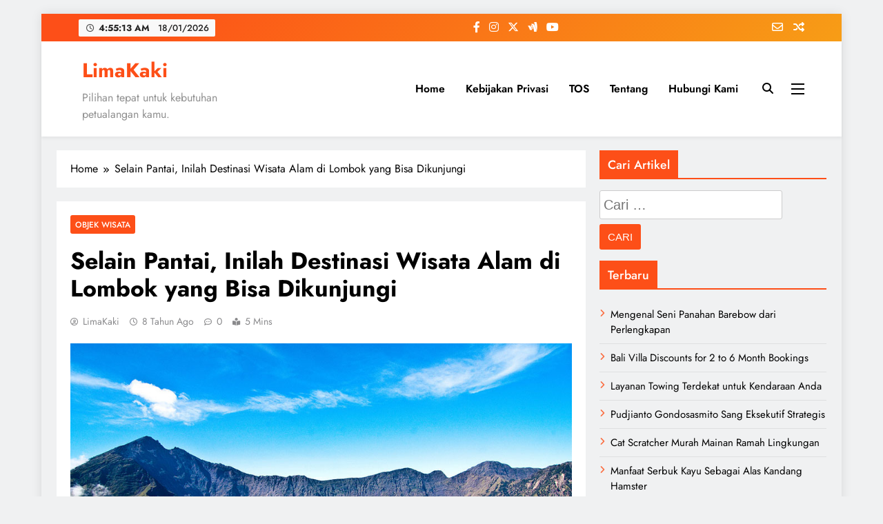

--- FILE ---
content_type: text/html; charset=UTF-8
request_url: https://limakaki.com/destinasi-wisata-alam-di-lombok.html
body_size: 17447
content:
<!doctype html><html dir="ltr" lang="id" prefix="og: https://ogp.me/ns#"><head><meta charset="UTF-8"><meta name="viewport" content="width=device-width, initial-scale=1"><link rel="profile" href="https://gmpg.org/xfn/11"><title>LimaKaki: Selain Pantai, Inilah Destinasi Wisata Alam di Lombok yang Bisa Dikunjungi</title><style>img:is([sizes="auto" i], [sizes^="auto," i]) { contain-intrinsic-size: 3000px 1500px }</style><meta name="description" content="Berbicara mengenai keindahan Pulau Lombok memang tak akan ada habisnya, pasalnya di pulau tersebut terdapat gili – gili yang menyuguhkan keindahan alam yang sangat mempesona. Salah satu gili di Pulau Lombok yang sudah sangat terkenal keindahannya adalah Gili Trawangan. Pastinya kamu sudah tak asing lagi dengan gili yang satu ini. Saat ini, Gili Trawangan sudah" /><meta name="robots" content="max-snippet:-1, max-image-preview:large, max-video-preview:-1" /><meta name="author" content="LimaKaki"/><link rel="canonical" href="https://limakaki.com/destinasi-wisata-alam-di-lombok.html" /><meta name="generator" content="All in One SEO (AIOSEO) 4.9.3" /><meta property="og:locale" content="id_ID" /><meta property="og:site_name" content="LimaKaki | Pilihan tepat untuk kebutuhan petualangan kamu." /><meta property="og:type" content="article" /><meta property="og:title" content="LimaKaki: Selain Pantai, Inilah Destinasi Wisata Alam di Lombok yang Bisa Dikunjungi" /><meta property="og:description" content="Berbicara mengenai keindahan Pulau Lombok memang tak akan ada habisnya, pasalnya di pulau tersebut terdapat gili – gili yang menyuguhkan keindahan alam yang sangat mempesona. Salah satu gili di Pulau Lombok yang sudah sangat terkenal keindahannya adalah Gili Trawangan. Pastinya kamu sudah tak asing lagi dengan gili yang satu ini. Saat ini, Gili Trawangan sudah" /><meta property="og:url" content="https://limakaki.com/destinasi-wisata-alam-di-lombok.html" /><meta property="article:published_time" content="2017-08-20T08:00:05+00:00" /><meta property="article:modified_time" content="2017-08-11T08:52:36+00:00" /><meta name="twitter:card" content="summary" /><meta name="twitter:title" content="LimaKaki: Selain Pantai, Inilah Destinasi Wisata Alam di Lombok yang Bisa Dikunjungi" /><meta name="twitter:description" content="Berbicara mengenai keindahan Pulau Lombok memang tak akan ada habisnya, pasalnya di pulau tersebut terdapat gili – gili yang menyuguhkan keindahan alam yang sangat mempesona. Salah satu gili di Pulau Lombok yang sudah sangat terkenal keindahannya adalah Gili Trawangan. Pastinya kamu sudah tak asing lagi dengan gili yang satu ini. Saat ini, Gili Trawangan sudah" /> <script type="application/ld+json" class="aioseo-schema">{"@context":"https:\/\/schema.org","@graph":[{"@type":"Article","@id":"https:\/\/limakaki.com\/destinasi-wisata-alam-di-lombok.html#article","name":"LimaKaki: Selain Pantai, Inilah Destinasi Wisata Alam di Lombok yang Bisa Dikunjungi","headline":"Selain Pantai, Inilah Destinasi Wisata Alam di Lombok yang Bisa Dikunjungi","author":{"@id":"https:\/\/limakaki.com\/author\/jocoding#author"},"publisher":{"@id":"https:\/\/limakaki.com\/#organization"},"image":{"@type":"ImageObject","url":"https:\/\/limakaki.com\/wp-content\/uploads\/2017\/08\/danau-segara-anak1-2.jpg","width":900,"height":598},"datePublished":"2017-08-20T15:00:05+07:00","dateModified":"2017-08-11T15:52:36+07:00","inLanguage":"id-ID","mainEntityOfPage":{"@id":"https:\/\/limakaki.com\/destinasi-wisata-alam-di-lombok.html#webpage"},"isPartOf":{"@id":"https:\/\/limakaki.com\/destinasi-wisata-alam-di-lombok.html#webpage"},"articleSection":"Objek Wisata, air terjun di lombok, alam yang indah, destinasi wisata di lombok, pulau lombok, tempat wisata yang menarik, tempat wisata yang terkenal, wisata alam di indonesia, wisata alam indonesia, wisata alam yang ada di indonesia, wisata alam yang indah, wisata di indonesia, wisata di indonesia yang menarik, wisata menarik di indonesia, wisata yang ada di indonesia"},{"@type":"BreadcrumbList","@id":"https:\/\/limakaki.com\/destinasi-wisata-alam-di-lombok.html#breadcrumblist","itemListElement":[{"@type":"ListItem","@id":"https:\/\/limakaki.com#listItem","position":1,"name":"Home","item":"https:\/\/limakaki.com","nextItem":{"@type":"ListItem","@id":"https:\/\/limakaki.com\/category\/objek-wisata#listItem","name":"Objek Wisata"}},{"@type":"ListItem","@id":"https:\/\/limakaki.com\/category\/objek-wisata#listItem","position":2,"name":"Objek Wisata","item":"https:\/\/limakaki.com\/category\/objek-wisata","nextItem":{"@type":"ListItem","@id":"https:\/\/limakaki.com\/destinasi-wisata-alam-di-lombok.html#listItem","name":"Selain Pantai, Inilah Destinasi Wisata Alam di Lombok yang Bisa Dikunjungi"},"previousItem":{"@type":"ListItem","@id":"https:\/\/limakaki.com#listItem","name":"Home"}},{"@type":"ListItem","@id":"https:\/\/limakaki.com\/destinasi-wisata-alam-di-lombok.html#listItem","position":3,"name":"Selain Pantai, Inilah Destinasi Wisata Alam di Lombok yang Bisa Dikunjungi","previousItem":{"@type":"ListItem","@id":"https:\/\/limakaki.com\/category\/objek-wisata#listItem","name":"Objek Wisata"}}]},{"@type":"Organization","@id":"https:\/\/limakaki.com\/#organization","name":"LimaKaki","description":"Pilihan tepat untuk kebutuhan petualangan kamu.","url":"https:\/\/limakaki.com\/"},{"@type":"Person","@id":"https:\/\/limakaki.com\/author\/jocoding#author","url":"https:\/\/limakaki.com\/author\/jocoding","name":"LimaKaki","image":{"@type":"ImageObject","@id":"https:\/\/limakaki.com\/destinasi-wisata-alam-di-lombok.html#authorImage","url":"https:\/\/secure.gravatar.com\/avatar\/0c910df93f8b8ecba3558a4d5624ef9af3dbd3bf741e3ca0e50aee7d3a560ae8?s=96&d=mm&r=g","width":96,"height":96,"caption":"LimaKaki"}},{"@type":"WebPage","@id":"https:\/\/limakaki.com\/destinasi-wisata-alam-di-lombok.html#webpage","url":"https:\/\/limakaki.com\/destinasi-wisata-alam-di-lombok.html","name":"LimaKaki: Selain Pantai, Inilah Destinasi Wisata Alam di Lombok yang Bisa Dikunjungi","description":"Berbicara mengenai keindahan Pulau Lombok memang tak akan ada habisnya, pasalnya di pulau tersebut terdapat gili \u2013 gili yang menyuguhkan keindahan alam yang sangat mempesona. Salah satu gili di Pulau Lombok yang sudah sangat terkenal keindahannya adalah Gili Trawangan. Pastinya kamu sudah tak asing lagi dengan gili yang satu ini. Saat ini, Gili Trawangan sudah","inLanguage":"id-ID","isPartOf":{"@id":"https:\/\/limakaki.com\/#website"},"breadcrumb":{"@id":"https:\/\/limakaki.com\/destinasi-wisata-alam-di-lombok.html#breadcrumblist"},"author":{"@id":"https:\/\/limakaki.com\/author\/jocoding#author"},"creator":{"@id":"https:\/\/limakaki.com\/author\/jocoding#author"},"image":{"@type":"ImageObject","url":"https:\/\/limakaki.com\/wp-content\/uploads\/2017\/08\/danau-segara-anak1-2.jpg","@id":"https:\/\/limakaki.com\/destinasi-wisata-alam-di-lombok.html\/#mainImage","width":900,"height":598},"primaryImageOfPage":{"@id":"https:\/\/limakaki.com\/destinasi-wisata-alam-di-lombok.html#mainImage"},"datePublished":"2017-08-20T15:00:05+07:00","dateModified":"2017-08-11T15:52:36+07:00"},{"@type":"WebSite","@id":"https:\/\/limakaki.com\/#website","url":"https:\/\/limakaki.com\/","name":"LimaKaki","description":"Pilihan tepat untuk kebutuhan petualangan kamu.","inLanguage":"id-ID","publisher":{"@id":"https:\/\/limakaki.com\/#organization"}}]}</script> <link rel="alternate" type="application/rss+xml" title="LimaKaki &raquo; Feed" href="https://limakaki.com/feed" /><link rel="alternate" type="application/rss+xml" title="LimaKaki &raquo; Umpan Komentar" href="https://limakaki.com/comments/feed" /><link rel="alternate" type="application/rss+xml" title="LimaKaki &raquo; Selain Pantai, Inilah Destinasi Wisata Alam di Lombok yang Bisa Dikunjungi Umpan Komentar" href="https://limakaki.com/destinasi-wisata-alam-di-lombok.html/feed" /><link data-optimized="1" rel='stylesheet' id='wp-block-library-css' href='https://limakaki.com/wp-content/litespeed/css/f6fc99fc27de7e06d4cd5ac9a151a4fd.css?ver=64ca4' media='all' /><style id='classic-theme-styles-inline-css'>/*! This file is auto-generated */
.wp-block-button__link{color:#fff;background-color:#32373c;border-radius:9999px;box-shadow:none;text-decoration:none;padding:calc(.667em + 2px) calc(1.333em + 2px);font-size:1.125em}.wp-block-file__button{background:#32373c;color:#fff;text-decoration:none}</style><link data-optimized="1" rel='stylesheet' id='aioseo/css/src/vue/standalone/blocks/table-of-contents/global.scss-css' href='https://limakaki.com/wp-content/litespeed/css/7347665fb85d768dbd0051bbc110c150.css?ver=b319d' media='all' /><style id='global-styles-inline-css'>:root{--wp--preset--aspect-ratio--square: 1;--wp--preset--aspect-ratio--4-3: 4/3;--wp--preset--aspect-ratio--3-4: 3/4;--wp--preset--aspect-ratio--3-2: 3/2;--wp--preset--aspect-ratio--2-3: 2/3;--wp--preset--aspect-ratio--16-9: 16/9;--wp--preset--aspect-ratio--9-16: 9/16;--wp--preset--color--black: #000000;--wp--preset--color--cyan-bluish-gray: #abb8c3;--wp--preset--color--white: #ffffff;--wp--preset--color--pale-pink: #f78da7;--wp--preset--color--vivid-red: #cf2e2e;--wp--preset--color--luminous-vivid-orange: #ff6900;--wp--preset--color--luminous-vivid-amber: #fcb900;--wp--preset--color--light-green-cyan: #7bdcb5;--wp--preset--color--vivid-green-cyan: #00d084;--wp--preset--color--pale-cyan-blue: #8ed1fc;--wp--preset--color--vivid-cyan-blue: #0693e3;--wp--preset--color--vivid-purple: #9b51e0;--wp--preset--gradient--vivid-cyan-blue-to-vivid-purple: linear-gradient(135deg,rgba(6,147,227,1) 0%,rgb(155,81,224) 100%);--wp--preset--gradient--light-green-cyan-to-vivid-green-cyan: linear-gradient(135deg,rgb(122,220,180) 0%,rgb(0,208,130) 100%);--wp--preset--gradient--luminous-vivid-amber-to-luminous-vivid-orange: linear-gradient(135deg,rgba(252,185,0,1) 0%,rgba(255,105,0,1) 100%);--wp--preset--gradient--luminous-vivid-orange-to-vivid-red: linear-gradient(135deg,rgba(255,105,0,1) 0%,rgb(207,46,46) 100%);--wp--preset--gradient--very-light-gray-to-cyan-bluish-gray: linear-gradient(135deg,rgb(238,238,238) 0%,rgb(169,184,195) 100%);--wp--preset--gradient--cool-to-warm-spectrum: linear-gradient(135deg,rgb(74,234,220) 0%,rgb(151,120,209) 20%,rgb(207,42,186) 40%,rgb(238,44,130) 60%,rgb(251,105,98) 80%,rgb(254,248,76) 100%);--wp--preset--gradient--blush-light-purple: linear-gradient(135deg,rgb(255,206,236) 0%,rgb(152,150,240) 100%);--wp--preset--gradient--blush-bordeaux: linear-gradient(135deg,rgb(254,205,165) 0%,rgb(254,45,45) 50%,rgb(107,0,62) 100%);--wp--preset--gradient--luminous-dusk: linear-gradient(135deg,rgb(255,203,112) 0%,rgb(199,81,192) 50%,rgb(65,88,208) 100%);--wp--preset--gradient--pale-ocean: linear-gradient(135deg,rgb(255,245,203) 0%,rgb(182,227,212) 50%,rgb(51,167,181) 100%);--wp--preset--gradient--electric-grass: linear-gradient(135deg,rgb(202,248,128) 0%,rgb(113,206,126) 100%);--wp--preset--gradient--midnight: linear-gradient(135deg,rgb(2,3,129) 0%,rgb(40,116,252) 100%);--wp--preset--font-size--small: 13px;--wp--preset--font-size--medium: 20px;--wp--preset--font-size--large: 36px;--wp--preset--font-size--x-large: 42px;--wp--preset--spacing--20: 0.44rem;--wp--preset--spacing--30: 0.67rem;--wp--preset--spacing--40: 1rem;--wp--preset--spacing--50: 1.5rem;--wp--preset--spacing--60: 2.25rem;--wp--preset--spacing--70: 3.38rem;--wp--preset--spacing--80: 5.06rem;--wp--preset--shadow--natural: 6px 6px 9px rgba(0, 0, 0, 0.2);--wp--preset--shadow--deep: 12px 12px 50px rgba(0, 0, 0, 0.4);--wp--preset--shadow--sharp: 6px 6px 0px rgba(0, 0, 0, 0.2);--wp--preset--shadow--outlined: 6px 6px 0px -3px rgba(255, 255, 255, 1), 6px 6px rgba(0, 0, 0, 1);--wp--preset--shadow--crisp: 6px 6px 0px rgba(0, 0, 0, 1);}:where(.is-layout-flex){gap: 0.5em;}:where(.is-layout-grid){gap: 0.5em;}body .is-layout-flex{display: flex;}.is-layout-flex{flex-wrap: wrap;align-items: center;}.is-layout-flex > :is(*, div){margin: 0;}body .is-layout-grid{display: grid;}.is-layout-grid > :is(*, div){margin: 0;}:where(.wp-block-columns.is-layout-flex){gap: 2em;}:where(.wp-block-columns.is-layout-grid){gap: 2em;}:where(.wp-block-post-template.is-layout-flex){gap: 1.25em;}:where(.wp-block-post-template.is-layout-grid){gap: 1.25em;}.has-black-color{color: var(--wp--preset--color--black) !important;}.has-cyan-bluish-gray-color{color: var(--wp--preset--color--cyan-bluish-gray) !important;}.has-white-color{color: var(--wp--preset--color--white) !important;}.has-pale-pink-color{color: var(--wp--preset--color--pale-pink) !important;}.has-vivid-red-color{color: var(--wp--preset--color--vivid-red) !important;}.has-luminous-vivid-orange-color{color: var(--wp--preset--color--luminous-vivid-orange) !important;}.has-luminous-vivid-amber-color{color: var(--wp--preset--color--luminous-vivid-amber) !important;}.has-light-green-cyan-color{color: var(--wp--preset--color--light-green-cyan) !important;}.has-vivid-green-cyan-color{color: var(--wp--preset--color--vivid-green-cyan) !important;}.has-pale-cyan-blue-color{color: var(--wp--preset--color--pale-cyan-blue) !important;}.has-vivid-cyan-blue-color{color: var(--wp--preset--color--vivid-cyan-blue) !important;}.has-vivid-purple-color{color: var(--wp--preset--color--vivid-purple) !important;}.has-black-background-color{background-color: var(--wp--preset--color--black) !important;}.has-cyan-bluish-gray-background-color{background-color: var(--wp--preset--color--cyan-bluish-gray) !important;}.has-white-background-color{background-color: var(--wp--preset--color--white) !important;}.has-pale-pink-background-color{background-color: var(--wp--preset--color--pale-pink) !important;}.has-vivid-red-background-color{background-color: var(--wp--preset--color--vivid-red) !important;}.has-luminous-vivid-orange-background-color{background-color: var(--wp--preset--color--luminous-vivid-orange) !important;}.has-luminous-vivid-amber-background-color{background-color: var(--wp--preset--color--luminous-vivid-amber) !important;}.has-light-green-cyan-background-color{background-color: var(--wp--preset--color--light-green-cyan) !important;}.has-vivid-green-cyan-background-color{background-color: var(--wp--preset--color--vivid-green-cyan) !important;}.has-pale-cyan-blue-background-color{background-color: var(--wp--preset--color--pale-cyan-blue) !important;}.has-vivid-cyan-blue-background-color{background-color: var(--wp--preset--color--vivid-cyan-blue) !important;}.has-vivid-purple-background-color{background-color: var(--wp--preset--color--vivid-purple) !important;}.has-black-border-color{border-color: var(--wp--preset--color--black) !important;}.has-cyan-bluish-gray-border-color{border-color: var(--wp--preset--color--cyan-bluish-gray) !important;}.has-white-border-color{border-color: var(--wp--preset--color--white) !important;}.has-pale-pink-border-color{border-color: var(--wp--preset--color--pale-pink) !important;}.has-vivid-red-border-color{border-color: var(--wp--preset--color--vivid-red) !important;}.has-luminous-vivid-orange-border-color{border-color: var(--wp--preset--color--luminous-vivid-orange) !important;}.has-luminous-vivid-amber-border-color{border-color: var(--wp--preset--color--luminous-vivid-amber) !important;}.has-light-green-cyan-border-color{border-color: var(--wp--preset--color--light-green-cyan) !important;}.has-vivid-green-cyan-border-color{border-color: var(--wp--preset--color--vivid-green-cyan) !important;}.has-pale-cyan-blue-border-color{border-color: var(--wp--preset--color--pale-cyan-blue) !important;}.has-vivid-cyan-blue-border-color{border-color: var(--wp--preset--color--vivid-cyan-blue) !important;}.has-vivid-purple-border-color{border-color: var(--wp--preset--color--vivid-purple) !important;}.has-vivid-cyan-blue-to-vivid-purple-gradient-background{background: var(--wp--preset--gradient--vivid-cyan-blue-to-vivid-purple) !important;}.has-light-green-cyan-to-vivid-green-cyan-gradient-background{background: var(--wp--preset--gradient--light-green-cyan-to-vivid-green-cyan) !important;}.has-luminous-vivid-amber-to-luminous-vivid-orange-gradient-background{background: var(--wp--preset--gradient--luminous-vivid-amber-to-luminous-vivid-orange) !important;}.has-luminous-vivid-orange-to-vivid-red-gradient-background{background: var(--wp--preset--gradient--luminous-vivid-orange-to-vivid-red) !important;}.has-very-light-gray-to-cyan-bluish-gray-gradient-background{background: var(--wp--preset--gradient--very-light-gray-to-cyan-bluish-gray) !important;}.has-cool-to-warm-spectrum-gradient-background{background: var(--wp--preset--gradient--cool-to-warm-spectrum) !important;}.has-blush-light-purple-gradient-background{background: var(--wp--preset--gradient--blush-light-purple) !important;}.has-blush-bordeaux-gradient-background{background: var(--wp--preset--gradient--blush-bordeaux) !important;}.has-luminous-dusk-gradient-background{background: var(--wp--preset--gradient--luminous-dusk) !important;}.has-pale-ocean-gradient-background{background: var(--wp--preset--gradient--pale-ocean) !important;}.has-electric-grass-gradient-background{background: var(--wp--preset--gradient--electric-grass) !important;}.has-midnight-gradient-background{background: var(--wp--preset--gradient--midnight) !important;}.has-small-font-size{font-size: var(--wp--preset--font-size--small) !important;}.has-medium-font-size{font-size: var(--wp--preset--font-size--medium) !important;}.has-large-font-size{font-size: var(--wp--preset--font-size--large) !important;}.has-x-large-font-size{font-size: var(--wp--preset--font-size--x-large) !important;}
:where(.wp-block-post-template.is-layout-flex){gap: 1.25em;}:where(.wp-block-post-template.is-layout-grid){gap: 1.25em;}
:where(.wp-block-columns.is-layout-flex){gap: 2em;}:where(.wp-block-columns.is-layout-grid){gap: 2em;}
:root :where(.wp-block-pullquote){font-size: 1.5em;line-height: 1.6;}</style><link data-optimized="1" rel='stylesheet' id='ez-toc-css' href='https://limakaki.com/wp-content/litespeed/css/5f45e48199ac91a45df35ed0d5fbf570.css?ver=e59f2' media='all' /><style id='ez-toc-inline-css'>div#ez-toc-container .ez-toc-title {font-size: 120%;}div#ez-toc-container .ez-toc-title {font-weight: 500;}div#ez-toc-container ul li , div#ez-toc-container ul li a {font-size: 95%;}div#ez-toc-container ul li , div#ez-toc-container ul li a {font-weight: 500;}div#ez-toc-container nav ul ul li {font-size: 90%;}.ez-toc-box-title {font-weight: bold; margin-bottom: 10px; text-align: center; text-transform: uppercase; letter-spacing: 1px; color: #666; padding-bottom: 5px;position:absolute;top:-4%;left:5%;background-color: inherit;transition: top 0.3s ease;}.ez-toc-box-title.toc-closed {top:-25%;}
.ez-toc-container-direction {direction: ltr;}.ez-toc-counter ul{counter-reset: item ;}.ez-toc-counter nav ul li a::before {content: counters(item, '.', decimal) '. ';display: inline-block;counter-increment: item;flex-grow: 0;flex-shrink: 0;margin-right: .2em; float: left; }.ez-toc-widget-direction {direction: ltr;}.ez-toc-widget-container ul{counter-reset: item ;}.ez-toc-widget-container nav ul li a::before {content: counters(item, '.', decimal) '. ';display: inline-block;counter-increment: item;flex-grow: 0;flex-shrink: 0;margin-right: .2em; float: left; }</style><link data-optimized="1" rel='stylesheet' id='fontawesome-css' href='https://limakaki.com/wp-content/litespeed/css/66d869c2fe7847e8323f590e1dc1e891.css?ver=98e50' media='all' /><link data-optimized="1" rel='stylesheet' id='slick-css' href='https://limakaki.com/wp-content/litespeed/css/898d0d433b3f17888d8f736fda670504.css?ver=335bc' media='all' /><link data-optimized="1" rel='stylesheet' id='digital-newspaper-typo-fonts-css' href='https://limakaki.com/wp-content/litespeed/css/4860f8b0010eb9db82cf71722062fb7e.css?ver=2fb7e' media='all' /><link data-optimized="1" rel='stylesheet' id='digital-newspaper-style-css' href='https://limakaki.com/wp-content/litespeed/css/2a5d561f67f693f434c8fabd6a155fe7.css?ver=ad9fa' media='all' /><style id='digital-newspaper-style-inline-css'>body.digital_newspaper_font_typography{ --digital-newspaper-global-preset-color-1: #FD4F18;}
 body.digital_newspaper_font_typography{ --digital-newspaper-global-preset-color-2: #27272a;}
 body.digital_newspaper_font_typography{ --digital-newspaper-global-preset-color-3: #ef4444;}
 body.digital_newspaper_font_typography{ --digital-newspaper-global-preset-color-4: #eab308;}
 body.digital_newspaper_font_typography{ --digital-newspaper-global-preset-color-5: #84cc16;}
 body.digital_newspaper_font_typography{ --digital-newspaper-global-preset-color-6: #22c55e;}
 body.digital_newspaper_font_typography{ --digital-newspaper-global-preset-color-7: #06b6d4;}
 body.digital_newspaper_font_typography{ --digital-newspaper-global-preset-color-8: #0284c7;}
 body.digital_newspaper_font_typography{ --digital-newspaper-global-preset-color-9: #6366f1;}
 body.digital_newspaper_font_typography{ --digital-newspaper-global-preset-color-10: #84cc16;}
 body.digital_newspaper_font_typography{ --digital-newspaper-global-preset-color-11: #a855f7;}
 body.digital_newspaper_font_typography{ --digital-newspaper-global-preset-color-12: #f43f5e;}
 body.digital_newspaper_font_typography{ --digital-newspaper-global-preset-gradient-color-1: linear-gradient( 135deg, #485563 10%, #29323c 100%);}
 body.digital_newspaper_font_typography{ --digital-newspaper-global-preset-gradient-color-2: linear-gradient( 135deg, #FF512F 10%, #F09819 100%);}
 body.digital_newspaper_font_typography{ --digital-newspaper-global-preset-gradient-color-3: linear-gradient( 135deg, #00416A 10%, #E4E5E6 100%);}
 body.digital_newspaper_font_typography{ --digital-newspaper-global-preset-gradient-color-4: linear-gradient( 135deg, #CE9FFC 10%, #7367F0 100%);}
 body.digital_newspaper_font_typography{ --digital-newspaper-global-preset-gradient-color-5: linear-gradient( 135deg, #90F7EC 10%, #32CCBC 100%);}
 body.digital_newspaper_font_typography{ --digital-newspaper-global-preset-gradient-color-6: linear-gradient( 135deg, #81FBB8 10%, #28C76F 100%);}
 body.digital_newspaper_font_typography{ --digital-newspaper-global-preset-gradient-color-7: linear-gradient( 135deg, #EB3349 10%, #F45C43 100%);}
 body.digital_newspaper_font_typography{ --digital-newspaper-global-preset-gradient-color-8: linear-gradient( 135deg, #FFF720 10%, #3CD500 100%);}
 body.digital_newspaper_font_typography{ --digital-newspaper-global-preset-gradient-color-9: linear-gradient( 135deg, #FF96F9 10%, #C32BAC 100%);}
 body.digital_newspaper_font_typography{ --digital-newspaper-global-preset-gradient-color-10: linear-gradient( 135deg, #69FF97 10%, #00E4FF 100%);}
 body.digital_newspaper_font_typography{ --digital-newspaper-global-preset-gradient-color-11: linear-gradient( 135deg, #3C8CE7 10%, #00EAFF 100%);}
 body.digital_newspaper_font_typography{ --digital-newspaper-global-preset-gradient-color-12: linear-gradient( 135deg, #FF7AF5 10%, #513162 100%);}
.digital_newspaper_font_typography { --header-padding: 15px;} .digital_newspaper_font_typography { --header-padding-tablet: 10px;} .digital_newspaper_font_typography { --header-padding-smartphone: 10px;}.digital_newspaper_main_body .site-header.layout--default .top-header{ background: linear-gradient(135deg,rgb(253,79,24) 10%,rgb(247,157,22) 100%)}.digital_newspaper_font_typography { --site-title-family : Jost; }
.digital_newspaper_font_typography { --site-title-weight : 700; }
.digital_newspaper_font_typography { --site-title-texttransform : unset; }
.digital_newspaper_font_typography { --site-title-textdecoration : none; }
.digital_newspaper_font_typography { --site-title-size : 29px; }
.digital_newspaper_font_typography { --site-title-size-tab : 29px; }
.digital_newspaper_font_typography { --site-title-size-mobile : 29px; }
.digital_newspaper_font_typography { --site-title-lineheight : 45px; }
.digital_newspaper_font_typography { --site-title-lineheight-tab : 42px; }
.digital_newspaper_font_typography { --site-title-lineheight-mobile : 40px; }
.digital_newspaper_font_typography { --site-title-letterspacing : 0px; }
.digital_newspaper_font_typography { --site-title-letterspacing-tab : 0px; }
.digital_newspaper_font_typography { --site-title-letterspacing-mobile : 0px; }
.digital_newspaper_font_typography { --block-title-family : Jost; }
.digital_newspaper_font_typography { --block-title-weight : 500; }
.digital_newspaper_font_typography { --block-title-texttransform : unset; }
.digital_newspaper_font_typography { --block-title-textdecoration : none; }
.digital_newspaper_font_typography { --block-title-size : 26px; }
.digital_newspaper_font_typography { --block-title-size-tab : 26px; }
.digital_newspaper_font_typography { --block-title-size-mobile : 25px; }
.digital_newspaper_font_typography { --block-title-lineheight : 30px; }
.digital_newspaper_font_typography { --block-title-lineheight-tab : 30px; }
.digital_newspaper_font_typography { --block-title-lineheight-mobile : 30px; }
.digital_newspaper_font_typography { --block-title-letterspacing : 0px; }
.digital_newspaper_font_typography { --block-title-letterspacing-tab : 0px; }
.digital_newspaper_font_typography { --block-title-letterspacing-mobile : 0px; }
.digital_newspaper_font_typography { --post-title-family : Jost; }
.digital_newspaper_font_typography { --post-title-weight : 500; }
.digital_newspaper_font_typography { --post-title-texttransform : unset; }
.digital_newspaper_font_typography { --post-title-textdecoration : none; }
.digital_newspaper_font_typography { --post-title-size : 22px; }
.digital_newspaper_font_typography { --post-title-size-tab : 20px; }
.digital_newspaper_font_typography { --post-title-size-mobile : 19px; }
.digital_newspaper_font_typography { --post-title-lineheight : 27px; }
.digital_newspaper_font_typography { --post-title-lineheight-tab : 27px; }
.digital_newspaper_font_typography { --post-title-lineheight-mobile : 27px; }
.digital_newspaper_font_typography { --post-title-letterspacing : 0px; }
.digital_newspaper_font_typography { --post-title-letterspacing-tab : 0px; }
.digital_newspaper_font_typography { --post-title-letterspacing-mobile : 0px; }
.digital_newspaper_font_typography { --meta-family : Jost; }
.digital_newspaper_font_typography { --meta-weight : 500; }
.digital_newspaper_font_typography { --meta-texttransform : unset; }
.digital_newspaper_font_typography { --meta-textdecoration : none; }
.digital_newspaper_font_typography { --meta-size : 14px; }
.digital_newspaper_font_typography { --meta-size-tab : 14px; }
.digital_newspaper_font_typography { --meta-size-mobile : 14px; }
.digital_newspaper_font_typography { --meta-lineheight : 20px; }
.digital_newspaper_font_typography { --meta-lineheight-tab : 20px; }
.digital_newspaper_font_typography { --meta-lineheight-mobile : 20px; }
.digital_newspaper_font_typography { --meta-letterspacing : 0px; }
.digital_newspaper_font_typography { --meta-letterspacing-tab : 0px; }
.digital_newspaper_font_typography { --meta-letterspacing-mobile : 0px; }
.digital_newspaper_font_typography { --content-family : Jost; }
.digital_newspaper_font_typography { --content-weight : 400; }
.digital_newspaper_font_typography { --content-texttransform : unset; }
.digital_newspaper_font_typography { --content-textdecoration : none; }
.digital_newspaper_font_typography { --content-size : 15px; }
.digital_newspaper_font_typography { --content-size-tab : 15px; }
.digital_newspaper_font_typography { --content-size-mobile : 15px; }
.digital_newspaper_font_typography { --content-lineheight : 24px; }
.digital_newspaper_font_typography { --content-lineheight-tab : 24px; }
.digital_newspaper_font_typography { --content-lineheight-mobile : 24px; }
.digital_newspaper_font_typography { --content-letterspacing : 0px; }
.digital_newspaper_font_typography { --content-letterspacing-tab : 0px; }
.digital_newspaper_font_typography { --content-letterspacing-mobile : 0px; }
.digital_newspaper_font_typography { --menu-family : Jost; }
.digital_newspaper_font_typography { --menu-weight : 600; }
.digital_newspaper_font_typography { --menu-texttransform : unset; }
.digital_newspaper_font_typography { --menu-textdecoration : none; }
.digital_newspaper_font_typography { --menu-size : 15px; }
.digital_newspaper_font_typography { --menu-size-tab : 16px; }
.digital_newspaper_font_typography { --menu-size-mobile : 16px; }
.digital_newspaper_font_typography { --menu-lineheight : 24px; }
.digital_newspaper_font_typography { --menu-lineheight-tab : 24px; }
.digital_newspaper_font_typography { --menu-lineheight-mobile : 24px; }
.digital_newspaper_font_typography { --menu-letterspacing : 0px; }
.digital_newspaper_font_typography { --menu-letterspacing-tab : 0px; }
.digital_newspaper_font_typography { --menu-letterspacing-mobile : 0px; }
.digital_newspaper_font_typography { --submenu-family : Jost; }
.digital_newspaper_font_typography { --submenu-weight : 700; }
.digital_newspaper_font_typography { --submenu-texttransform : unset; }
.digital_newspaper_font_typography { --submenu-textdecoration : none; }
.digital_newspaper_font_typography { --submenu-size : 15px; }
.digital_newspaper_font_typography { --submenu-size-tab : 15px; }
.digital_newspaper_font_typography { --submenu-size-mobile : 15px; }
.digital_newspaper_font_typography { --submenu-lineheight : 24px; }
.digital_newspaper_font_typography { --submenu-lineheight-tab : 24px; }
.digital_newspaper_font_typography { --submenu-lineheight-mobile : 24px; }
.digital_newspaper_font_typography { --submenu-letterspacing : 0px; }
.digital_newspaper_font_typography { --submenu-letterspacing-tab : 0px; }
.digital_newspaper_font_typography { --submenu-letterspacing-mobile : 0px; }
.digital_newspaper_font_typography { --single-title-family : Jost; }
.digital_newspaper_font_typography { --single-title-weight : 700; }
.digital_newspaper_font_typography { --single-title-texttransform : unset; }
.digital_newspaper_font_typography { --single-title-textdecoration : none; }
.digital_newspaper_font_typography { --single-title-size : 34px; }
.digital_newspaper_font_typography { --single-title-size-tab : 32px; }
.digital_newspaper_font_typography { --single-title-size-mobile : 30px; }
.digital_newspaper_font_typography { --single-title-lineheight : 40px; }
.digital_newspaper_font_typography { --single-title-lineheight-tab : 40px; }
.digital_newspaper_font_typography { --single-title-lineheight-mobile : 35px; }
.digital_newspaper_font_typography { --single-title-letterspacing : 0px; }
.digital_newspaper_font_typography { --single-title-letterspacing-tab : 0px; }
.digital_newspaper_font_typography { --single-title-letterspacing-mobile : 0px; }
.digital_newspaper_font_typography { --single-meta-family : Jost; }
.digital_newspaper_font_typography { --single-meta-weight : 500; }
.digital_newspaper_font_typography { --single-meta-texttransform : unset; }
.digital_newspaper_font_typography { --single-meta-textdecoration : none; }
.digital_newspaper_font_typography { --single-meta-size : 14px; }
.digital_newspaper_font_typography { --single-meta-size-tab : 14px; }
.digital_newspaper_font_typography { --single-meta-size-mobile : 13px; }
.digital_newspaper_font_typography { --single-meta-lineheight : 22px; }
.digital_newspaper_font_typography { --single-meta-lineheight-tab : 22px; }
.digital_newspaper_font_typography { --single-meta-lineheight-mobile : 22px; }
.digital_newspaper_font_typography { --single-meta-letterspacing : 0px; }
.digital_newspaper_font_typography { --single-meta-letterspacing-tab : 0px; }
.digital_newspaper_font_typography { --single-meta-letterspacing-mobile : 0px; }
.digital_newspaper_font_typography { --single-content-family : Jost; }
.digital_newspaper_font_typography { --single-content-weight : 400; }
.digital_newspaper_font_typography { --single-content-texttransform : unset; }
.digital_newspaper_font_typography { --single-content-textdecoration : none; }
.digital_newspaper_font_typography { --single-content-size : 17px; }
.digital_newspaper_font_typography { --single-content-size-tab : 16px; }
.digital_newspaper_font_typography { --single-content-size-mobile : 16px; }
.digital_newspaper_font_typography { --single-content-lineheight : 27px; }
.digital_newspaper_font_typography { --single-content-lineheight-tab : 22px; }
.digital_newspaper_font_typography { --single-content-lineheight-mobile : 22px; }
.digital_newspaper_font_typography { --single-content-letterspacing : 0px; }
.digital_newspaper_font_typography { --single-content-letterspacing-tab : 0px; }
.digital_newspaper_font_typography { --single-content-letterspacing-mobile : 0px; }
body .site-branding img.custom-logo{ width: 230px; }@media(max-width: 940px) { body .site-branding img.custom-logo{ width: 200px; } }
@media(max-width: 610px) { body .site-branding img.custom-logo{ width: 200px; } }
.digital_newspaper_main_body { --site-bk-color: #F0F1F2} body.digital_newspaper_font_typography{ --digital-newspaper-animation-object-color: #FD4F18;}
@media(max-width: 610px) { .ads-banner{ display : block;} }@media(max-width: 610px) { body #digital-newspaper-scroll-to-top.show{ display : none;} } body.digital_newspaper_main_body{ --theme-color-red: #FD4F18;} body.digital_newspaper_dark_mode{ --theme-color-red: #FD4F18;}body .post-categories .cat-item.cat-8418 { background-color : #333333} body .post-categories .cat-item.cat-8418:hover { background-color : #FD4F18} body .digital-newspaper-category-no-bk .post-categories .cat-item.cat-8418 a { color : #333333} body .digital-newspaper-category-no-bk .post-categories .cat-item.cat-8418 a:hover { color : #FD4F18;} body .post-categories .cat-item.cat-6749 { background-color : #333333} body .post-categories .cat-item.cat-6749:hover { background-color : #FD4F18} body .digital-newspaper-category-no-bk .post-categories .cat-item.cat-6749 a { color : #333333} body .digital-newspaper-category-no-bk .post-categories .cat-item.cat-6749 a:hover { color : #FD4F18;} body .post-categories .cat-item.cat-221 { background-color : #333333} body .post-categories .cat-item.cat-221:hover { background-color : #FD4F18} body .digital-newspaper-category-no-bk .post-categories .cat-item.cat-221 a { color : #333333} body .digital-newspaper-category-no-bk .post-categories .cat-item.cat-221 a:hover { color : #FD4F18;} body .post-categories .cat-item.cat-8589 { background-color : #333333} body .post-categories .cat-item.cat-8589:hover { background-color : #FD4F18} body .digital-newspaper-category-no-bk .post-categories .cat-item.cat-8589 a { color : #333333} body .digital-newspaper-category-no-bk .post-categories .cat-item.cat-8589 a:hover { color : #FD4F18;} body .post-categories .cat-item.cat-11174 { background-color : #333333} body .post-categories .cat-item.cat-11174:hover { background-color : #FD4F18} body .digital-newspaper-category-no-bk .post-categories .cat-item.cat-11174 a { color : #333333} body .digital-newspaper-category-no-bk .post-categories .cat-item.cat-11174 a:hover { color : #FD4F18;} body .post-categories .cat-item.cat-13177 { background-color : #333333} body .post-categories .cat-item.cat-13177:hover { background-color : #FD4F18} body .digital-newspaper-category-no-bk .post-categories .cat-item.cat-13177 a { color : #333333} body .digital-newspaper-category-no-bk .post-categories .cat-item.cat-13177 a:hover { color : #FD4F18;} body .post-categories .cat-item.cat-12612 { background-color : #333333} body .post-categories .cat-item.cat-12612:hover { background-color : #FD4F18} body .digital-newspaper-category-no-bk .post-categories .cat-item.cat-12612 a { color : #333333} body .digital-newspaper-category-no-bk .post-categories .cat-item.cat-12612 a:hover { color : #FD4F18;} body .post-categories .cat-item.cat-11054 { background-color : #333333} body .post-categories .cat-item.cat-11054:hover { background-color : #FD4F18} body .digital-newspaper-category-no-bk .post-categories .cat-item.cat-11054 a { color : #333333} body .digital-newspaper-category-no-bk .post-categories .cat-item.cat-11054 a:hover { color : #FD4F18;} body .post-categories .cat-item.cat-14656 { background-color : #333333} body .post-categories .cat-item.cat-14656:hover { background-color : #FD4F18} body .digital-newspaper-category-no-bk .post-categories .cat-item.cat-14656 a { color : #333333} body .digital-newspaper-category-no-bk .post-categories .cat-item.cat-14656 a:hover { color : #FD4F18;} body .post-categories .cat-item.cat-14485 { background-color : #333333} body .post-categories .cat-item.cat-14485:hover { background-color : #FD4F18} body .digital-newspaper-category-no-bk .post-categories .cat-item.cat-14485 a { color : #333333} body .digital-newspaper-category-no-bk .post-categories .cat-item.cat-14485 a:hover { color : #FD4F18;} body .post-categories .cat-item.cat-15126 { background-color : #333333} body .post-categories .cat-item.cat-15126:hover { background-color : #FD4F18} body .digital-newspaper-category-no-bk .post-categories .cat-item.cat-15126 a { color : #333333} body .digital-newspaper-category-no-bk .post-categories .cat-item.cat-15126 a:hover { color : #FD4F18;} body .post-categories .cat-item.cat-16684 { background-color : #333333} body .post-categories .cat-item.cat-16684:hover { background-color : #FD4F18} body .digital-newspaper-category-no-bk .post-categories .cat-item.cat-16684 a { color : #333333} body .digital-newspaper-category-no-bk .post-categories .cat-item.cat-16684 a:hover { color : #FD4F18;} body .post-categories .cat-item.cat-16381 { background-color : #333333} body .post-categories .cat-item.cat-16381:hover { background-color : #FD4F18} body .digital-newspaper-category-no-bk .post-categories .cat-item.cat-16381 a { color : #333333} body .digital-newspaper-category-no-bk .post-categories .cat-item.cat-16381 a:hover { color : #FD4F18;} body .post-categories .cat-item.cat-14981 { background-color : #333333} body .post-categories .cat-item.cat-14981:hover { background-color : #FD4F18} body .digital-newspaper-category-no-bk .post-categories .cat-item.cat-14981 a { color : #333333} body .digital-newspaper-category-no-bk .post-categories .cat-item.cat-14981 a:hover { color : #FD4F18;} body .post-categories .cat-item.cat-15075 { background-color : #333333} body .post-categories .cat-item.cat-15075:hover { background-color : #FD4F18} body .digital-newspaper-category-no-bk .post-categories .cat-item.cat-15075 a { color : #333333} body .digital-newspaper-category-no-bk .post-categories .cat-item.cat-15075 a:hover { color : #FD4F18;} body .post-categories .cat-item.cat-14868 { background-color : #333333} body .post-categories .cat-item.cat-14868:hover { background-color : #FD4F18} body .digital-newspaper-category-no-bk .post-categories .cat-item.cat-14868 a { color : #333333} body .digital-newspaper-category-no-bk .post-categories .cat-item.cat-14868 a:hover { color : #FD4F18;} body .post-categories .cat-item.cat-15444 { background-color : #333333} body .post-categories .cat-item.cat-15444:hover { background-color : #FD4F18} body .digital-newspaper-category-no-bk .post-categories .cat-item.cat-15444 a { color : #333333} body .digital-newspaper-category-no-bk .post-categories .cat-item.cat-15444 a:hover { color : #FD4F18;} body .post-categories .cat-item.cat-11613 { background-color : #333333} body .post-categories .cat-item.cat-11613:hover { background-color : #FD4F18} body .digital-newspaper-category-no-bk .post-categories .cat-item.cat-11613 a { color : #333333} body .digital-newspaper-category-no-bk .post-categories .cat-item.cat-11613 a:hover { color : #FD4F18;} body .post-categories .cat-item.cat-11568 { background-color : #333333} body .post-categories .cat-item.cat-11568:hover { background-color : #FD4F18} body .digital-newspaper-category-no-bk .post-categories .cat-item.cat-11568 a { color : #333333} body .digital-newspaper-category-no-bk .post-categories .cat-item.cat-11568 a:hover { color : #FD4F18;} body .post-categories .cat-item.cat-14424 { background-color : #333333} body .post-categories .cat-item.cat-14424:hover { background-color : #FD4F18} body .digital-newspaper-category-no-bk .post-categories .cat-item.cat-14424 a { color : #333333} body .digital-newspaper-category-no-bk .post-categories .cat-item.cat-14424 a:hover { color : #FD4F18;} body .post-categories .cat-item.cat-15190 { background-color : #333333} body .post-categories .cat-item.cat-15190:hover { background-color : #FD4F18} body .digital-newspaper-category-no-bk .post-categories .cat-item.cat-15190 a { color : #333333} body .digital-newspaper-category-no-bk .post-categories .cat-item.cat-15190 a:hover { color : #FD4F18;} body .post-categories .cat-item.cat-14709 { background-color : #333333} body .post-categories .cat-item.cat-14709:hover { background-color : #FD4F18} body .digital-newspaper-category-no-bk .post-categories .cat-item.cat-14709 a { color : #333333} body .digital-newspaper-category-no-bk .post-categories .cat-item.cat-14709 a:hover { color : #FD4F18;} body .post-categories .cat-item.cat-16402 { background-color : #333333} body .post-categories .cat-item.cat-16402:hover { background-color : #FD4F18} body .digital-newspaper-category-no-bk .post-categories .cat-item.cat-16402 a { color : #333333} body .digital-newspaper-category-no-bk .post-categories .cat-item.cat-16402 a:hover { color : #FD4F18;} body .post-categories .cat-item.cat-14928 { background-color : #333333} body .post-categories .cat-item.cat-14928:hover { background-color : #FD4F18} body .digital-newspaper-category-no-bk .post-categories .cat-item.cat-14928 a { color : #333333} body .digital-newspaper-category-no-bk .post-categories .cat-item.cat-14928 a:hover { color : #FD4F18;} body .post-categories .cat-item.cat-15035 { background-color : #333333} body .post-categories .cat-item.cat-15035:hover { background-color : #FD4F18} body .digital-newspaper-category-no-bk .post-categories .cat-item.cat-15035 a { color : #333333} body .digital-newspaper-category-no-bk .post-categories .cat-item.cat-15035 a:hover { color : #FD4F18;} body .post-categories .cat-item.cat-14885 { background-color : #333333} body .post-categories .cat-item.cat-14885:hover { background-color : #FD4F18} body .digital-newspaper-category-no-bk .post-categories .cat-item.cat-14885 a { color : #333333} body .digital-newspaper-category-no-bk .post-categories .cat-item.cat-14885 a:hover { color : #FD4F18;} body .post-categories .cat-item.cat-16665 { background-color : #333333} body .post-categories .cat-item.cat-16665:hover { background-color : #FD4F18} body .digital-newspaper-category-no-bk .post-categories .cat-item.cat-16665 a { color : #333333} body .digital-newspaper-category-no-bk .post-categories .cat-item.cat-16665 a:hover { color : #FD4F18;} body .post-categories .cat-item.cat-11143 { background-color : #333333} body .post-categories .cat-item.cat-11143:hover { background-color : #FD4F18} body .digital-newspaper-category-no-bk .post-categories .cat-item.cat-11143 a { color : #333333} body .digital-newspaper-category-no-bk .post-categories .cat-item.cat-11143 a:hover { color : #FD4F18;} body .post-categories .cat-item.cat-11656 { background-color : #333333} body .post-categories .cat-item.cat-11656:hover { background-color : #FD4F18} body .digital-newspaper-category-no-bk .post-categories .cat-item.cat-11656 a { color : #333333} body .digital-newspaper-category-no-bk .post-categories .cat-item.cat-11656 a:hover { color : #FD4F18;} body .post-categories .cat-item.cat-12037 { background-color : #333333} body .post-categories .cat-item.cat-12037:hover { background-color : #FD4F18} body .digital-newspaper-category-no-bk .post-categories .cat-item.cat-12037 a { color : #333333} body .digital-newspaper-category-no-bk .post-categories .cat-item.cat-12037 a:hover { color : #FD4F18;} body .post-categories .cat-item.cat-10904 { background-color : #333333} body .post-categories .cat-item.cat-10904:hover { background-color : #FD4F18} body .digital-newspaper-category-no-bk .post-categories .cat-item.cat-10904 a { color : #333333} body .digital-newspaper-category-no-bk .post-categories .cat-item.cat-10904 a:hover { color : #FD4F18;} body .post-categories .cat-item.cat-15714 { background-color : #333333} body .post-categories .cat-item.cat-15714:hover { background-color : #FD4F18} body .digital-newspaper-category-no-bk .post-categories .cat-item.cat-15714 a { color : #333333} body .digital-newspaper-category-no-bk .post-categories .cat-item.cat-15714 a:hover { color : #FD4F18;} body .post-categories .cat-item.cat-11722 { background-color : #333333} body .post-categories .cat-item.cat-11722:hover { background-color : #FD4F18} body .digital-newspaper-category-no-bk .post-categories .cat-item.cat-11722 a { color : #333333} body .digital-newspaper-category-no-bk .post-categories .cat-item.cat-11722 a:hover { color : #FD4F18;} body .post-categories .cat-item.cat-11707 { background-color : #333333} body .post-categories .cat-item.cat-11707:hover { background-color : #FD4F18} body .digital-newspaper-category-no-bk .post-categories .cat-item.cat-11707 a { color : #333333} body .digital-newspaper-category-no-bk .post-categories .cat-item.cat-11707 a:hover { color : #FD4F18;} body .post-categories .cat-item.cat-15415 { background-color : #333333} body .post-categories .cat-item.cat-15415:hover { background-color : #FD4F18} body .digital-newspaper-category-no-bk .post-categories .cat-item.cat-15415 a { color : #333333} body .digital-newspaper-category-no-bk .post-categories .cat-item.cat-15415 a:hover { color : #FD4F18;} body .post-categories .cat-item.cat-14696 { background-color : #333333} body .post-categories .cat-item.cat-14696:hover { background-color : #FD4F18} body .digital-newspaper-category-no-bk .post-categories .cat-item.cat-14696 a { color : #333333} body .digital-newspaper-category-no-bk .post-categories .cat-item.cat-14696 a:hover { color : #FD4F18;} body .post-categories .cat-item.cat-15273 { background-color : #333333} body .post-categories .cat-item.cat-15273:hover { background-color : #FD4F18} body .digital-newspaper-category-no-bk .post-categories .cat-item.cat-15273 a { color : #333333} body .digital-newspaper-category-no-bk .post-categories .cat-item.cat-15273 a:hover { color : #FD4F18;} body .post-categories .cat-item.cat-15395 { background-color : #333333} body .post-categories .cat-item.cat-15395:hover { background-color : #FD4F18} body .digital-newspaper-category-no-bk .post-categories .cat-item.cat-15395 a { color : #333333} body .digital-newspaper-category-no-bk .post-categories .cat-item.cat-15395 a:hover { color : #FD4F18;} body .post-categories .cat-item.cat-13782 { background-color : #333333} body .post-categories .cat-item.cat-13782:hover { background-color : #FD4F18} body .digital-newspaper-category-no-bk .post-categories .cat-item.cat-13782 a { color : #333333} body .digital-newspaper-category-no-bk .post-categories .cat-item.cat-13782 a:hover { color : #FD4F18;} body .post-categories .cat-item.cat-15306 { background-color : #333333} body .post-categories .cat-item.cat-15306:hover { background-color : #FD4F18} body .digital-newspaper-category-no-bk .post-categories .cat-item.cat-15306 a { color : #333333} body .digital-newspaper-category-no-bk .post-categories .cat-item.cat-15306 a:hover { color : #FD4F18;} body .post-categories .cat-item.cat-15208 { background-color : #333333} body .post-categories .cat-item.cat-15208:hover { background-color : #FD4F18} body .digital-newspaper-category-no-bk .post-categories .cat-item.cat-15208 a { color : #333333} body .digital-newspaper-category-no-bk .post-categories .cat-item.cat-15208 a:hover { color : #FD4F18;} body .post-categories .cat-item.cat-16427 { background-color : #333333} body .post-categories .cat-item.cat-16427:hover { background-color : #FD4F18} body .digital-newspaper-category-no-bk .post-categories .cat-item.cat-16427 a { color : #333333} body .digital-newspaper-category-no-bk .post-categories .cat-item.cat-16427 a:hover { color : #FD4F18;} body .post-categories .cat-item.cat-11454 { background-color : #333333} body .post-categories .cat-item.cat-11454:hover { background-color : #FD4F18} body .digital-newspaper-category-no-bk .post-categories .cat-item.cat-11454 a { color : #333333} body .digital-newspaper-category-no-bk .post-categories .cat-item.cat-11454 a:hover { color : #FD4F18;} body .post-categories .cat-item.cat-13125 { background-color : #333333} body .post-categories .cat-item.cat-13125:hover { background-color : #FD4F18} body .digital-newspaper-category-no-bk .post-categories .cat-item.cat-13125 a { color : #333333} body .digital-newspaper-category-no-bk .post-categories .cat-item.cat-13125 a:hover { color : #FD4F18;} body .post-categories .cat-item.cat-14542 { background-color : #333333} body .post-categories .cat-item.cat-14542:hover { background-color : #FD4F18} body .digital-newspaper-category-no-bk .post-categories .cat-item.cat-14542 a { color : #333333} body .digital-newspaper-category-no-bk .post-categories .cat-item.cat-14542 a:hover { color : #FD4F18;} body .post-categories .cat-item.cat-13377 { background-color : #333333} body .post-categories .cat-item.cat-13377:hover { background-color : #FD4F18} body .digital-newspaper-category-no-bk .post-categories .cat-item.cat-13377 a { color : #333333} body .digital-newspaper-category-no-bk .post-categories .cat-item.cat-13377 a:hover { color : #FD4F18;} body .post-categories .cat-item.cat-15461 { background-color : #333333} body .post-categories .cat-item.cat-15461:hover { background-color : #FD4F18} body .digital-newspaper-category-no-bk .post-categories .cat-item.cat-15461 a { color : #333333} body .digital-newspaper-category-no-bk .post-categories .cat-item.cat-15461 a:hover { color : #FD4F18;} body .post-categories .cat-item.cat-14563 { background-color : #333333} body .post-categories .cat-item.cat-14563:hover { background-color : #FD4F18} body .digital-newspaper-category-no-bk .post-categories .cat-item.cat-14563 a { color : #333333} body .digital-newspaper-category-no-bk .post-categories .cat-item.cat-14563 a:hover { color : #FD4F18;} body .post-categories .cat-item.cat-10903 { background-color : #333333} body .post-categories .cat-item.cat-10903:hover { background-color : #FD4F18} body .digital-newspaper-category-no-bk .post-categories .cat-item.cat-10903 a { color : #333333} body .digital-newspaper-category-no-bk .post-categories .cat-item.cat-10903 a:hover { color : #FD4F18;} body .post-categories .cat-item.cat-15520 { background-color : #333333} body .post-categories .cat-item.cat-15520:hover { background-color : #FD4F18} body .digital-newspaper-category-no-bk .post-categories .cat-item.cat-15520 a { color : #333333} body .digital-newspaper-category-no-bk .post-categories .cat-item.cat-15520 a:hover { color : #FD4F18;} body .post-categories .cat-item.cat-14777 { background-color : #333333} body .post-categories .cat-item.cat-14777:hover { background-color : #FD4F18} body .digital-newspaper-category-no-bk .post-categories .cat-item.cat-14777 a { color : #333333} body .digital-newspaper-category-no-bk .post-categories .cat-item.cat-14777 a:hover { color : #FD4F18;} body .post-categories .cat-item.cat-15355 { background-color : #333333} body .post-categories .cat-item.cat-15355:hover { background-color : #FD4F18} body .digital-newspaper-category-no-bk .post-categories .cat-item.cat-15355 a { color : #333333} body .digital-newspaper-category-no-bk .post-categories .cat-item.cat-15355 a:hover { color : #FD4F18;} body .post-categories .cat-item.cat-14675 { background-color : #333333} body .post-categories .cat-item.cat-14675:hover { background-color : #FD4F18} body .digital-newspaper-category-no-bk .post-categories .cat-item.cat-14675 a { color : #333333} body .digital-newspaper-category-no-bk .post-categories .cat-item.cat-14675 a:hover { color : #FD4F18;} body .post-categories .cat-item.cat-11036 { background-color : #333333} body .post-categories .cat-item.cat-11036:hover { background-color : #FD4F18} body .digital-newspaper-category-no-bk .post-categories .cat-item.cat-11036 a { color : #333333} body .digital-newspaper-category-no-bk .post-categories .cat-item.cat-11036 a:hover { color : #FD4F18;} body .post-categories .cat-item.cat-15592 { background-color : #333333} body .post-categories .cat-item.cat-15592:hover { background-color : #FD4F18} body .digital-newspaper-category-no-bk .post-categories .cat-item.cat-15592 a { color : #333333} body .digital-newspaper-category-no-bk .post-categories .cat-item.cat-15592 a:hover { color : #FD4F18;} body .post-categories .cat-item.cat-14957 { background-color : #333333} body .post-categories .cat-item.cat-14957:hover { background-color : #FD4F18} body .digital-newspaper-category-no-bk .post-categories .cat-item.cat-14957 a { color : #333333} body .digital-newspaper-category-no-bk .post-categories .cat-item.cat-14957 a:hover { color : #FD4F18;} body .post-categories .cat-item.cat-15482 { background-color : #333333} body .post-categories .cat-item.cat-15482:hover { background-color : #FD4F18} body .digital-newspaper-category-no-bk .post-categories .cat-item.cat-15482 a { color : #333333} body .digital-newspaper-category-no-bk .post-categories .cat-item.cat-15482 a:hover { color : #FD4F18;} body .post-categories .cat-item.cat-15253 { background-color : #333333} body .post-categories .cat-item.cat-15253:hover { background-color : #FD4F18} body .digital-newspaper-category-no-bk .post-categories .cat-item.cat-15253 a { color : #333333} body .digital-newspaper-category-no-bk .post-categories .cat-item.cat-15253 a:hover { color : #FD4F18;} body .post-categories .cat-item.cat-10936 { background-color : #333333} body .post-categories .cat-item.cat-10936:hover { background-color : #FD4F18} body .digital-newspaper-category-no-bk .post-categories .cat-item.cat-10936 a { color : #333333} body .digital-newspaper-category-no-bk .post-categories .cat-item.cat-10936 a:hover { color : #FD4F18;} body .post-categories .cat-item.cat-15018 { background-color : #333333} body .post-categories .cat-item.cat-15018:hover { background-color : #FD4F18} body .digital-newspaper-category-no-bk .post-categories .cat-item.cat-15018 a { color : #333333} body .digital-newspaper-category-no-bk .post-categories .cat-item.cat-15018 a:hover { color : #FD4F18;} body .post-categories .cat-item.cat-11627 { background-color : #333333} body .post-categories .cat-item.cat-11627:hover { background-color : #FD4F18} body .digital-newspaper-category-no-bk .post-categories .cat-item.cat-11627 a { color : #333333} body .digital-newspaper-category-no-bk .post-categories .cat-item.cat-11627 a:hover { color : #FD4F18;} body .post-categories .cat-item.cat-9596 { background-color : #333333} body .post-categories .cat-item.cat-9596:hover { background-color : #FD4F18} body .digital-newspaper-category-no-bk .post-categories .cat-item.cat-9596 a { color : #333333} body .digital-newspaper-category-no-bk .post-categories .cat-item.cat-9596 a:hover { color : #FD4F18;} body .post-categories .cat-item.cat-11414 { background-color : #333333} body .post-categories .cat-item.cat-11414:hover { background-color : #FD4F18} body .digital-newspaper-category-no-bk .post-categories .cat-item.cat-11414 a { color : #333333} body .digital-newspaper-category-no-bk .post-categories .cat-item.cat-11414 a:hover { color : #FD4F18;} body .post-categories .cat-item.cat-11028 { background-color : #333333} body .post-categories .cat-item.cat-11028:hover { background-color : #FD4F18} body .digital-newspaper-category-no-bk .post-categories .cat-item.cat-11028 a { color : #333333} body .digital-newspaper-category-no-bk .post-categories .cat-item.cat-11028 a:hover { color : #FD4F18;} body .post-categories .cat-item.cat-15109 { background-color : #333333} body .post-categories .cat-item.cat-15109:hover { background-color : #FD4F18} body .digital-newspaper-category-no-bk .post-categories .cat-item.cat-15109 a { color : #333333} body .digital-newspaper-category-no-bk .post-categories .cat-item.cat-15109 a:hover { color : #FD4F18;} body .post-categories .cat-item.cat-15090 { background-color : #333333} body .post-categories .cat-item.cat-15090:hover { background-color : #FD4F18} body .digital-newspaper-category-no-bk .post-categories .cat-item.cat-15090 a { color : #333333} body .digital-newspaper-category-no-bk .post-categories .cat-item.cat-15090 a:hover { color : #FD4F18;} body .post-categories .cat-item.cat-15338 { background-color : #333333} body .post-categories .cat-item.cat-15338:hover { background-color : #FD4F18} body .digital-newspaper-category-no-bk .post-categories .cat-item.cat-15338 a { color : #333333} body .digital-newspaper-category-no-bk .post-categories .cat-item.cat-15338 a:hover { color : #FD4F18;} body .post-categories .cat-item.cat-14758 { background-color : #333333} body .post-categories .cat-item.cat-14758:hover { background-color : #FD4F18} body .digital-newspaper-category-no-bk .post-categories .cat-item.cat-14758 a { color : #333333} body .digital-newspaper-category-no-bk .post-categories .cat-item.cat-14758 a:hover { color : #FD4F18;} body .post-categories .cat-item.cat-15318 { background-color : #333333} body .post-categories .cat-item.cat-15318:hover { background-color : #FD4F18} body .digital-newspaper-category-no-bk .post-categories .cat-item.cat-15318 a { color : #333333} body .digital-newspaper-category-no-bk .post-categories .cat-item.cat-15318 a:hover { color : #FD4F18;} body .post-categories .cat-item.cat-151 { background-color : #333333} body .post-categories .cat-item.cat-151:hover { background-color : #FD4F18} body .digital-newspaper-category-no-bk .post-categories .cat-item.cat-151 a { color : #333333} body .digital-newspaper-category-no-bk .post-categories .cat-item.cat-151 a:hover { color : #FD4F18;} body .post-categories .cat-item.cat-9367 { background-color : #333333} body .post-categories .cat-item.cat-9367:hover { background-color : #FD4F18} body .digital-newspaper-category-no-bk .post-categories .cat-item.cat-9367 a { color : #333333} body .digital-newspaper-category-no-bk .post-categories .cat-item.cat-9367 a:hover { color : #FD4F18;} body .post-categories .cat-item.cat-9365 { background-color : #333333} body .post-categories .cat-item.cat-9365:hover { background-color : #FD4F18} body .digital-newspaper-category-no-bk .post-categories .cat-item.cat-9365 a { color : #333333} body .digital-newspaper-category-no-bk .post-categories .cat-item.cat-9365 a:hover { color : #FD4F18;} body .post-categories .cat-item.cat-9366 { background-color : #333333} body .post-categories .cat-item.cat-9366:hover { background-color : #FD4F18} body .digital-newspaper-category-no-bk .post-categories .cat-item.cat-9366 a { color : #333333} body .digital-newspaper-category-no-bk .post-categories .cat-item.cat-9366 a:hover { color : #FD4F18;} body .post-categories .cat-item.cat-14136 { background-color : #333333} body .post-categories .cat-item.cat-14136:hover { background-color : #FD4F18} body .digital-newspaper-category-no-bk .post-categories .cat-item.cat-14136 a { color : #333333} body .digital-newspaper-category-no-bk .post-categories .cat-item.cat-14136 a:hover { color : #FD4F18;} body .post-categories .cat-item.cat-16877 { background-color : #333333} body .post-categories .cat-item.cat-16877:hover { background-color : #FD4F18} body .digital-newspaper-category-no-bk .post-categories .cat-item.cat-16877 a { color : #333333} body .digital-newspaper-category-no-bk .post-categories .cat-item.cat-16877 a:hover { color : #FD4F18;} body .post-categories .cat-item.cat-15166 { background-color : #333333} body .post-categories .cat-item.cat-15166:hover { background-color : #FD4F18} body .digital-newspaper-category-no-bk .post-categories .cat-item.cat-15166 a { color : #333333} body .digital-newspaper-category-no-bk .post-categories .cat-item.cat-15166 a:hover { color : #FD4F18;} body .post-categories .cat-item.cat-13461 { background-color : #333333} body .post-categories .cat-item.cat-13461:hover { background-color : #FD4F18} body .digital-newspaper-category-no-bk .post-categories .cat-item.cat-13461 a { color : #333333} body .digital-newspaper-category-no-bk .post-categories .cat-item.cat-13461 a:hover { color : #FD4F18;} body .post-categories .cat-item.cat-12313 { background-color : #333333} body .post-categories .cat-item.cat-12313:hover { background-color : #FD4F18} body .digital-newspaper-category-no-bk .post-categories .cat-item.cat-12313 a { color : #333333} body .digital-newspaper-category-no-bk .post-categories .cat-item.cat-12313 a:hover { color : #FD4F18;} body .post-categories .cat-item.cat-217 { background-color : #333333} body .post-categories .cat-item.cat-217:hover { background-color : #FD4F18} body .digital-newspaper-category-no-bk .post-categories .cat-item.cat-217 a { color : #333333} body .digital-newspaper-category-no-bk .post-categories .cat-item.cat-217 a:hover { color : #FD4F18;} body .post-categories .cat-item.cat-12730 { background-color : #333333} body .post-categories .cat-item.cat-12730:hover { background-color : #FD4F18} body .digital-newspaper-category-no-bk .post-categories .cat-item.cat-12730 a { color : #333333} body .digital-newspaper-category-no-bk .post-categories .cat-item.cat-12730 a:hover { color : #FD4F18;} body .post-categories .cat-item.cat-15624 { background-color : #333333} body .post-categories .cat-item.cat-15624:hover { background-color : #FD4F18} body .digital-newspaper-category-no-bk .post-categories .cat-item.cat-15624 a { color : #333333} body .digital-newspaper-category-no-bk .post-categories .cat-item.cat-15624 a:hover { color : #FD4F18;} body .post-categories .cat-item.cat-15231 { background-color : #333333} body .post-categories .cat-item.cat-15231:hover { background-color : #FD4F18} body .digital-newspaper-category-no-bk .post-categories .cat-item.cat-15231 a { color : #333333} body .digital-newspaper-category-no-bk .post-categories .cat-item.cat-15231 a:hover { color : #FD4F18;} body .post-categories .cat-item.cat-11387 { background-color : #333333} body .post-categories .cat-item.cat-11387:hover { background-color : #FD4F18} body .digital-newspaper-category-no-bk .post-categories .cat-item.cat-11387 a { color : #333333} body .digital-newspaper-category-no-bk .post-categories .cat-item.cat-11387 a:hover { color : #FD4F18;} body .post-categories .cat-item.cat-15432 { background-color : #333333} body .post-categories .cat-item.cat-15432:hover { background-color : #FD4F18} body .digital-newspaper-category-no-bk .post-categories .cat-item.cat-15432 a { color : #333333} body .digital-newspaper-category-no-bk .post-categories .cat-item.cat-15432 a:hover { color : #FD4F18;} body .post-categories .cat-item.cat-15003 { background-color : #333333} body .post-categories .cat-item.cat-15003:hover { background-color : #FD4F18} body .digital-newspaper-category-no-bk .post-categories .cat-item.cat-15003 a { color : #333333} body .digital-newspaper-category-no-bk .post-categories .cat-item.cat-15003 a:hover { color : #FD4F18;} body .post-categories .cat-item.cat-16832 { background-color : #333333} body .post-categories .cat-item.cat-16832:hover { background-color : #FD4F18} body .digital-newspaper-category-no-bk .post-categories .cat-item.cat-16832 a { color : #333333} body .digital-newspaper-category-no-bk .post-categories .cat-item.cat-16832 a:hover { color : #FD4F18;} body .post-categories .cat-item.cat-11311 { background-color : #333333} body .post-categories .cat-item.cat-11311:hover { background-color : #FD4F18} body .digital-newspaper-category-no-bk .post-categories .cat-item.cat-11311 a { color : #333333} body .digital-newspaper-category-no-bk .post-categories .cat-item.cat-11311 a:hover { color : #FD4F18;} body .post-categories .cat-item.cat-14598 { background-color : #333333} body .post-categories .cat-item.cat-14598:hover { background-color : #FD4F18} body .digital-newspaper-category-no-bk .post-categories .cat-item.cat-14598 a { color : #333333} body .digital-newspaper-category-no-bk .post-categories .cat-item.cat-14598 a:hover { color : #FD4F18;} body .post-categories .cat-item.cat-14906 { background-color : #333333} body .post-categories .cat-item.cat-14906:hover { background-color : #FD4F18} body .digital-newspaper-category-no-bk .post-categories .cat-item.cat-14906 a { color : #333333} body .digital-newspaper-category-no-bk .post-categories .cat-item.cat-14906 a:hover { color : #FD4F18;} body .post-categories .cat-item.cat-11014 { background-color : #333333} body .post-categories .cat-item.cat-11014:hover { background-color : #FD4F18} body .digital-newspaper-category-no-bk .post-categories .cat-item.cat-11014 a { color : #333333} body .digital-newspaper-category-no-bk .post-categories .cat-item.cat-11014 a:hover { color : #FD4F18;} body .post-categories .cat-item.cat-12819 { background-color : #333333} body .post-categories .cat-item.cat-12819:hover { background-color : #FD4F18} body .digital-newspaper-category-no-bk .post-categories .cat-item.cat-12819 a { color : #333333} body .digital-newspaper-category-no-bk .post-categories .cat-item.cat-12819 a:hover { color : #FD4F18;} body .post-categories .cat-item.cat-10954 { background-color : #333333} body .post-categories .cat-item.cat-10954:hover { background-color : #FD4F18} body .digital-newspaper-category-no-bk .post-categories .cat-item.cat-10954 a { color : #333333} body .digital-newspaper-category-no-bk .post-categories .cat-item.cat-10954 a:hover { color : #FD4F18;} body .post-categories .cat-item.cat-14521 { background-color : #333333} body .post-categories .cat-item.cat-14521:hover { background-color : #FD4F18} body .digital-newspaper-category-no-bk .post-categories .cat-item.cat-14521 a { color : #333333} body .digital-newspaper-category-no-bk .post-categories .cat-item.cat-14521 a:hover { color : #FD4F18;} body .post-categories .cat-item.cat-14503 { background-color : #333333} body .post-categories .cat-item.cat-14503:hover { background-color : #FD4F18} body .digital-newspaper-category-no-bk .post-categories .cat-item.cat-14503 a { color : #333333} body .digital-newspaper-category-no-bk .post-categories .cat-item.cat-14503 a:hover { color : #FD4F18;} body .post-categories .cat-item.cat-15144 { background-color : #333333} body .post-categories .cat-item.cat-15144:hover { background-color : #FD4F18} body .digital-newspaper-category-no-bk .post-categories .cat-item.cat-15144 a { color : #333333} body .digital-newspaper-category-no-bk .post-categories .cat-item.cat-15144 a:hover { color : #FD4F18;} body .post-categories .cat-item.cat-8635 { background-color : #333333} body .post-categories .cat-item.cat-8635:hover { background-color : #FD4F18} body .digital-newspaper-category-no-bk .post-categories .cat-item.cat-8635 a { color : #333333} body .digital-newspaper-category-no-bk .post-categories .cat-item.cat-8635 a:hover { color : #FD4F18;} body .post-categories .cat-item.cat-12235 { background-color : #333333} body .post-categories .cat-item.cat-12235:hover { background-color : #FD4F18} body .digital-newspaper-category-no-bk .post-categories .cat-item.cat-12235 a { color : #333333} body .digital-newspaper-category-no-bk .post-categories .cat-item.cat-12235 a:hover { color : #FD4F18;} body .post-categories .cat-item.cat-11116 { background-color : #333333} body .post-categories .cat-item.cat-11116:hover { background-color : #FD4F18} body .digital-newspaper-category-no-bk .post-categories .cat-item.cat-11116 a { color : #333333} body .digital-newspaper-category-no-bk .post-categories .cat-item.cat-11116 a:hover { color : #FD4F18;} body .post-categories .cat-item.cat-16466 { background-color : #333333} body .post-categories .cat-item.cat-16466:hover { background-color : #FD4F18} body .digital-newspaper-category-no-bk .post-categories .cat-item.cat-16466 a { color : #333333} body .digital-newspaper-category-no-bk .post-categories .cat-item.cat-16466 a:hover { color : #FD4F18;} body .post-categories .cat-item.cat-10937 { background-color : #333333} body .post-categories .cat-item.cat-10937:hover { background-color : #FD4F18} body .digital-newspaper-category-no-bk .post-categories .cat-item.cat-10937 a { color : #333333} body .digital-newspaper-category-no-bk .post-categories .cat-item.cat-10937 a:hover { color : #FD4F18;} body .post-categories .cat-item.cat-16157 { background-color : #333333} body .post-categories .cat-item.cat-16157:hover { background-color : #FD4F18} body .digital-newspaper-category-no-bk .post-categories .cat-item.cat-16157 a { color : #333333} body .digital-newspaper-category-no-bk .post-categories .cat-item.cat-16157 a:hover { color : #FD4F18;} body .post-categories .cat-item.cat-15292 { background-color : #333333} body .post-categories .cat-item.cat-15292:hover { background-color : #FD4F18} body .digital-newspaper-category-no-bk .post-categories .cat-item.cat-15292 a { color : #333333} body .digital-newspaper-category-no-bk .post-categories .cat-item.cat-15292 a:hover { color : #FD4F18;} body .post-categories .cat-item.cat-54 { background-color : #333333} body .post-categories .cat-item.cat-54:hover { background-color : #FD4F18} body .digital-newspaper-category-no-bk .post-categories .cat-item.cat-54 a { color : #333333} body .digital-newspaper-category-no-bk .post-categories .cat-item.cat-54 a:hover { color : #FD4F18;} body .post-categories .cat-item.cat-15880 { background-color : #333333} body .post-categories .cat-item.cat-15880:hover { background-color : #FD4F18} body .digital-newspaper-category-no-bk .post-categories .cat-item.cat-15880 a { color : #333333} body .digital-newspaper-category-no-bk .post-categories .cat-item.cat-15880 a:hover { color : #FD4F18;} body .post-categories .cat-item.cat-9564 { background-color : #333333} body .post-categories .cat-item.cat-9564:hover { background-color : #FD4F18} body .digital-newspaper-category-no-bk .post-categories .cat-item.cat-9564 a { color : #333333} body .digital-newspaper-category-no-bk .post-categories .cat-item.cat-9564 a:hover { color : #FD4F18;} body .post-categories .cat-item.cat-9563 { background-color : #333333} body .post-categories .cat-item.cat-9563:hover { background-color : #FD4F18} body .digital-newspaper-category-no-bk .post-categories .cat-item.cat-9563 a { color : #333333} body .digital-newspaper-category-no-bk .post-categories .cat-item.cat-9563 a:hover { color : #FD4F18;} body .post-categories .cat-item.cat-10839 { background-color : #333333} body .post-categories .cat-item.cat-10839:hover { background-color : #FD4F18} body .digital-newspaper-category-no-bk .post-categories .cat-item.cat-10839 a { color : #333333} body .digital-newspaper-category-no-bk .post-categories .cat-item.cat-10839 a:hover { color : #FD4F18;} body .post-categories .cat-item.cat-6747 { background-color : #333333} body .post-categories .cat-item.cat-6747:hover { background-color : #FD4F18} body .digital-newspaper-category-no-bk .post-categories .cat-item.cat-6747 a { color : #333333} body .digital-newspaper-category-no-bk .post-categories .cat-item.cat-6747 a:hover { color : #FD4F18;} body .post-categories .cat-item.cat-74 { background-color : #333333} body .post-categories .cat-item.cat-74:hover { background-color : #FD4F18} body .digital-newspaper-category-no-bk .post-categories .cat-item.cat-74 a { color : #333333} body .digital-newspaper-category-no-bk .post-categories .cat-item.cat-74 a:hover { color : #FD4F18;} body .post-categories .cat-item.cat-15371 { background-color : #333333} body .post-categories .cat-item.cat-15371:hover { background-color : #FD4F18} body .digital-newspaper-category-no-bk .post-categories .cat-item.cat-15371 a { color : #333333} body .digital-newspaper-category-no-bk .post-categories .cat-item.cat-15371 a:hover { color : #FD4F18;} body .post-categories .cat-item.cat-173 { background-color : #333333} body .post-categories .cat-item.cat-173:hover { background-color : #FD4F18} body .digital-newspaper-category-no-bk .post-categories .cat-item.cat-173 a { color : #333333} body .digital-newspaper-category-no-bk .post-categories .cat-item.cat-173 a:hover { color : #FD4F18;} body .post-categories .cat-item.cat-15502 { background-color : #333333} body .post-categories .cat-item.cat-15502:hover { background-color : #FD4F18} body .digital-newspaper-category-no-bk .post-categories .cat-item.cat-15502 a { color : #333333} body .digital-newspaper-category-no-bk .post-categories .cat-item.cat-15502 a:hover { color : #FD4F18;} body .post-categories .cat-item.cat-10953 { background-color : #333333} body .post-categories .cat-item.cat-10953:hover { background-color : #FD4F18} body .digital-newspaper-category-no-bk .post-categories .cat-item.cat-10953 a { color : #333333} body .digital-newspaper-category-no-bk .post-categories .cat-item.cat-10953 a:hover { color : #FD4F18;} body .post-categories .cat-item.cat-14460 { background-color : #333333} body .post-categories .cat-item.cat-14460:hover { background-color : #FD4F18} body .digital-newspaper-category-no-bk .post-categories .cat-item.cat-14460 a { color : #333333} body .digital-newspaper-category-no-bk .post-categories .cat-item.cat-14460 a:hover { color : #FD4F18;} body .post-categories .cat-item.cat-1 { background-color : #333333} body .post-categories .cat-item.cat-1:hover { background-color : #FD4F18} body .digital-newspaper-category-no-bk .post-categories .cat-item.cat-1 a { color : #333333} body .digital-newspaper-category-no-bk .post-categories .cat-item.cat-1 a:hover { color : #FD4F18;} body .post-categories .cat-item.cat-10929 { background-color : #333333} body .post-categories .cat-item.cat-10929:hover { background-color : #FD4F18} body .digital-newspaper-category-no-bk .post-categories .cat-item.cat-10929 a { color : #333333} body .digital-newspaper-category-no-bk .post-categories .cat-item.cat-10929 a:hover { color : #FD4F18;} body .post-categories .cat-item.cat-9426 { background-color : #333333} body .post-categories .cat-item.cat-9426:hover { background-color : #FD4F18} body .digital-newspaper-category-no-bk .post-categories .cat-item.cat-9426 a { color : #333333} body .digital-newspaper-category-no-bk .post-categories .cat-item.cat-9426 a:hover { color : #FD4F18;} body .post-categories .cat-item.cat-7992 { background-color : #333333} body .post-categories .cat-item.cat-7992:hover { background-color : #FD4F18} body .digital-newspaper-category-no-bk .post-categories .cat-item.cat-7992 a { color : #333333} body .digital-newspaper-category-no-bk .post-categories .cat-item.cat-7992 a:hover { color : #FD4F18;} body .post-categories .cat-item.cat-125 { background-color : #333333} body .post-categories .cat-item.cat-125:hover { background-color : #FD4F18} body .digital-newspaper-category-no-bk .post-categories .cat-item.cat-125 a { color : #333333} body .digital-newspaper-category-no-bk .post-categories .cat-item.cat-125 a:hover { color : #FD4F18;} body .post-categories .cat-item.cat-15057 { background-color : #333333} body .post-categories .cat-item.cat-15057:hover { background-color : #FD4F18} body .digital-newspaper-category-no-bk .post-categories .cat-item.cat-15057 a { color : #333333} body .digital-newspaper-category-no-bk .post-categories .cat-item.cat-15057 a:hover { color : #FD4F18;} body .post-categories .cat-item.cat-158 { background-color : #333333} body .post-categories .cat-item.cat-158:hover { background-color : #FD4F18} body .digital-newspaper-category-no-bk .post-categories .cat-item.cat-158 a { color : #333333} body .digital-newspaper-category-no-bk .post-categories .cat-item.cat-158 a:hover { color : #FD4F18;} body .post-categories .cat-item.cat-9869 { background-color : #333333} body .post-categories .cat-item.cat-9869:hover { background-color : #FD4F18} body .digital-newspaper-category-no-bk .post-categories .cat-item.cat-9869 a { color : #333333} body .digital-newspaper-category-no-bk .post-categories .cat-item.cat-9869 a:hover { color : #FD4F18;} body .post-categories .cat-item.cat-274 { background-color : #333333} body .post-categories .cat-item.cat-274:hover { background-color : #FD4F18} body .digital-newspaper-category-no-bk .post-categories .cat-item.cat-274 a { color : #333333} body .digital-newspaper-category-no-bk .post-categories .cat-item.cat-274 a:hover { color : #FD4F18;} body .post-categories .cat-item.cat-147 { background-color : #333333} body .post-categories .cat-item.cat-147:hover { background-color : #FD4F18} body .digital-newspaper-category-no-bk .post-categories .cat-item.cat-147 a { color : #333333} body .digital-newspaper-category-no-bk .post-categories .cat-item.cat-147 a:hover { color : #FD4F18;} body .post-categories .cat-item.cat-8002 { background-color : #333333} body .post-categories .cat-item.cat-8002:hover { background-color : #FD4F18} body .digital-newspaper-category-no-bk .post-categories .cat-item.cat-8002 a { color : #333333} body .digital-newspaper-category-no-bk .post-categories .cat-item.cat-8002 a:hover { color : #FD4F18;}</style><link data-optimized="1" rel='stylesheet' id='digital-newspaper-main-style-css' href='https://limakaki.com/wp-content/litespeed/css/f357c46905251e448d54e0370c409aa0.css?ver=eb82e' media='all' /><link data-optimized="1" rel='stylesheet' id='digital-newspaper-main-style-additional-css' href='https://limakaki.com/wp-content/litespeed/css/4fb665097f966357f1fa711e1712249d.css?ver=60669' media='all' /><link data-optimized="1" rel='stylesheet' id='digital-newspaper-loader-style-css' href='https://limakaki.com/wp-content/litespeed/css/8731bf5a9848c8ebeb6c496701337977.css?ver=f0c8a' media='all' /><link data-optimized="1" rel='stylesheet' id='digital-newspaper-responsive-style-css' href='https://limakaki.com/wp-content/litespeed/css/8d4147d308213a1d8c3876cbbf0e1a82.css?ver=63cab' media='all' /> <script src="https://limakaki.com/wp-includes/js/jquery/jquery.min.js?ver=3.7.1" id="jquery-core-js"></script> <script data-optimized="1" src="https://limakaki.com/wp-content/litespeed/js/671fd7a56dafff87a0bc6f72fef3445a.js?ver=f5301" id="jquery-migrate-js" defer data-deferred="1"></script> <link rel="https://api.w.org/" href="https://limakaki.com/wp-json/" /><link rel="alternate" title="JSON" type="application/json" href="https://limakaki.com/wp-json/wp/v2/posts/11673" /><link rel="EditURI" type="application/rsd+xml" title="RSD" href="https://limakaki.com/xmlrpc.php?rsd" /><meta name="generator" content="WordPress 6.8.3" /><link rel='shortlink' href='https://limakaki.com/?p=11673' /><link rel="alternate" title="oEmbed (JSON)" type="application/json+oembed" href="https://limakaki.com/wp-json/oembed/1.0/embed?url=https%3A%2F%2Flimakaki.com%2Fdestinasi-wisata-alam-di-lombok.html" /><link rel="alternate" title="oEmbed (XML)" type="text/xml+oembed" href="https://limakaki.com/wp-json/oembed/1.0/embed?url=https%3A%2F%2Flimakaki.com%2Fdestinasi-wisata-alam-di-lombok.html&#038;format=xml" /><style type="text/css">header .site-title a, header .site-title a:after  {
					color: #FD4F18;
				}
				header .site-title a:hover {
					color: #FD4F18;
				}
								.site-description {
						color: #8f8f8f;
					}</style><link rel="icon" href="https://limakaki.com/wp-content/uploads/2015/12/logo-fav-90x90.png" sizes="32x32" /><link rel="icon" href="https://limakaki.com/wp-content/uploads/2015/12/logo-fav-300x300.png" sizes="192x192" /><link rel="apple-touch-icon" href="https://limakaki.com/wp-content/uploads/2015/12/logo-fav-300x300.png" /><meta name="msapplication-TileImage" content="https://limakaki.com/wp-content/uploads/2015/12/logo-fav-300x300.png" /></head><body class="wp-singular post-template-default single single-post postid-11673 single-format-standard wp-theme-digital-newspaper digital-newspaper-title-one digital-newspaper-image-hover--effect-none digital-newspaper-post-blocks-hover--effect-one site-boxed--layout digital_newspaper_main_body digital_newspaper_font_typography header-width--full-width block-title--layout-one search-popup--style-three right-sidebar background-animation--none global-content-layout--boxed--layout" itemtype='https://schema.org/Blog' itemscope='itemscope'><div id="page" class="site">
<a class="skip-link screen-reader-text" href="#primary">Skip to content</a><div class="digital_newspaper_ovelay_div"></div><header id="masthead" class="site-header layout--default layout--three"><div class="top-header"><div class="digital-newspaper-container"><div class="row"><div class="top-date-time"><div class="top-date-time-inner">
<span class="time"></span>
<span class="date">18/01/2026</span></div></div><div class="social-icons-wrap"><div class="social-icons">					<a class="social-icon" href="" target="_blank"><i class="fab fa-facebook-f"></i></a>
<a class="social-icon" href="" target="_blank"><i class="fab fa-instagram"></i></a>
<a class="social-icon" href="" target="_blank"><i class="fa-brands fa-x-twitter"></i></a>
<a class="social-icon" href="" target="_blank"><i class="fab fa-google-wallet"></i></a>
<a class="social-icon" href="" target="_blank"><i class="fab fa-youtube"></i></a></div></div><div class="top-header-nrn-button-wrap"><div class="newsletter-element" title="Newsletter">
<a href="" target="_blank" data-popup="redirect">
<span class="title-icon"><i class="far fa-envelope"></i></span><span class="title-text">Newsletter</span>               </a></div><div class="random-news-element" title="Random News">
<a href="https://limakaki.com/keunikan-dan-kenikmatan-makanan-khas-aceh.html" target="_blank">
<span class="title-icon"><i class="fas fa-random"></i></span><span class="title-text">Random News</span>               </a></div></div></div></div></div><div class="main-header"><div class="site-branding-section"><div class="digital-newspaper-container"><div class="row"><div class="site-branding"><p class="site-title"><a href="https://limakaki.com/" rel="home">LimaKaki</a></p><p class="site-description">Pilihan tepat untuk kebutuhan petualangan kamu.</p></div><div class="header-smh-button-wrap menu-section"><nav id="site-navigation" class="main-navigation hover-effect--none">
<button class="menu-toggle" aria-controls="primary-menu" aria-expanded="false"><div id="digital_newspaper_menu_burger">
<span></span>
<span></span>
<span></span></div>
<span class="menu_txt">Menu</span></button><div class="menu-utama-container"><ul id="header-menu" class="menu"><li id="menu-item-17233" class="menu-item menu-item-type-custom menu-item-object-custom menu-item-home menu-item-17233"><a href="https://limakaki.com">Home</a></li><li id="menu-item-17417" class="menu-item menu-item-type-post_type menu-item-object-page menu-item-17417"><a href="https://limakaki.com/kebijakan-privasi">Kebijakan Privasi</a></li><li id="menu-item-17418" class="menu-item menu-item-type-post_type menu-item-object-page menu-item-17418"><a href="https://limakaki.com/syarat-dan-ketentuan-penggunaan">TOS</a></li><li id="menu-item-17419" class="menu-item menu-item-type-post_type menu-item-object-page menu-item-17419"><a href="https://limakaki.com/tentang">Tentang</a></li><li id="menu-item-17420" class="menu-item menu-item-type-post_type menu-item-object-page menu-item-17420"><a href="https://limakaki.com/contacts">Hubungi Kami</a></li></ul></div></nav><div class="search-wrap">
<button class="search-trigger">
<i class="fas fa-search"></i>
</button><div class="search-form-wrap hide"><form role="search" method="get" class="search-form" action="https://limakaki.com/">
<label>
<span class="screen-reader-text">Cari untuk:</span>
<input type="search" class="search-field" placeholder="Cari &hellip;" value="" name="s" />
</label>
<input type="submit" class="search-submit" value="Cari" /></form></div><div class="search_close_btn hide"><i class="fas fa-times"></i></div></div><div class="sidebar-toggle-wrap">
<a class="sidebar-toggle-trigger" href="javascript:void(0);"><div class="digital_newspaper_sidetoggle_menu_burger">
<span></span>
<span></span>
<span></span></div>
</a><div class="sidebar-toggle hide">
<span class="sidebar-toggle-close"><i class="fas fa-times"></i></span><div class="digital-newspaper-container"><div class="row"></div></div></div></div></div></div></div></div></div></header><div class="after-header header-layout-banner-two ticker-news-section--boxed--layout"><div class="digital-newspaper-container"><div class="row"></div></div></div><div id="theme-content"><main id="primary" class="site-main width-boxed--layout"><div class="digital-newspaper-container"><div class="row"><div class="secondary-left-sidebar"></div><div class="primary-content"><div class="digital-newspaper-breadcrumb-wrap"><div role="navigation" aria-label="Breadcrumbs" class="breadcrumb-trail breadcrumbs" itemprop="breadcrumb"><ul class="trail-items" itemscope itemtype="http://schema.org/BreadcrumbList"><meta name="numberOfItems" content="2" /><meta name="itemListOrder" content="Ascending" /><li itemprop="itemListElement" itemscope itemtype="http://schema.org/ListItem" class="trail-item trail-begin"><a href="https://limakaki.com" rel="home" itemprop="item"><span itemprop="name">Home</span></a><meta itemprop="position" content="1" /></li><li itemprop="itemListElement" itemscope itemtype="http://schema.org/ListItem" class="trail-item trail-end"><span data-url="https://limakaki.com/destinasi-wisata-alam-di-lombok.html" itemprop="item"><span itemprop="name">Selain Pantai, Inilah Destinasi Wisata Alam di Lombok yang Bisa Dikunjungi</span></span><meta itemprop="position" content="2" /></li></ul></div></div><div class="post-inner-wrapper"><article itemtype='https://schema.org/Article' itemscope='itemscope' id="post-11673" class="post-11673 post type-post status-publish format-standard has-post-thumbnail hentry category-objek-wisata tag-air-terjun-di-lombok tag-alam-yang-indah tag-destinasi-wisata-di-lombok tag-pulau-lombok tag-tempat-wisata-yang-menarik tag-tempat-wisata-yang-terkenal tag-wisata-alam-di-indonesia tag-wisata-alam-indonesia tag-wisata-alam-yang-ada-di-indonesia tag-wisata-alam-yang-indah tag-wisata-di-indonesia tag-wisata-di-indonesia-yang-menarik tag-wisata-menarik-di-indonesia tag-wisata-yang-ada-di-indonesia"><div class="post-inner"><header class="entry-header"><ul class="post-categories"><li><a href="https://limakaki.com/category/objek-wisata" rel="category tag">Objek Wisata</a></li></ul><h1 class="entry-title"itemprop='name'>Selain Pantai, Inilah Destinasi Wisata Alam di Lombok yang Bisa Dikunjungi</h1><div class="entry-meta">
<span class="byline"> <span class="author vcard"><a class="url fn n author_name" href="https://limakaki.com/author/jocoding">LimaKaki</a></span></span><span class="post-date posted-on published"><a href="https://limakaki.com/destinasi-wisata-alam-di-lombok.html" rel="bookmark"><time class="entry-date published" datetime="2017-08-20T15:00:05+07:00">8 tahun ago</time><time class="updated" datetime="2017-08-11T15:52:36+07:00">8 tahun ago</time></a></span><span class="post-comment">0</span><span class="read-time">5 mins</span></div><div class="post-thumbnail">
<img width="900" height="598" src="https://limakaki.com/wp-content/uploads/2017/08/danau-segara-anak1-2.jpg" class="attachment-post-thumbnail size-post-thumbnail wp-post-image" alt="" decoding="async" fetchpriority="high" srcset="https://limakaki.com/wp-content/uploads/2017/08/danau-segara-anak1-2.jpg 900w, https://limakaki.com/wp-content/uploads/2017/08/danau-segara-anak1-2-300x199.jpg 300w, https://limakaki.com/wp-content/uploads/2017/08/danau-segara-anak1-2-768x510.jpg 768w, https://limakaki.com/wp-content/uploads/2017/08/danau-segara-anak1-2-600x399.jpg 600w, https://limakaki.com/wp-content/uploads/2017/08/danau-segara-anak1-2-370x246.jpg 370w, https://limakaki.com/wp-content/uploads/2017/08/danau-segara-anak1-2-770x512.jpg 770w" sizes="(max-width: 900px) 100vw, 900px" /></div></header><div itemprop='articleBody' class="entry-content"><p>Berbicara mengenai keindahan Pulau Lombok memang tak akan ada habisnya, pasalnya di pulau tersebut terdapat gili – gili yang menyuguhkan keindahan alam yang sangat mempesona. Salah satu gili di Pulau Lombok yang sudah sangat terkenal keindahannya adalah <a href="https://id.wikipedia.org/wiki/Gili_Trawangan">Gili Trawangan</a>. Pastinya kamu sudah tak asing lagi dengan gili yang satu ini. Saat ini, Gili Trawangan sudah menjelma menjadi salah satu destinasi wisata populer di Indonesia. Tak hanya terkenal di kalangan wisatawan lokal saja, namun juga sudah sangat populer di kalangan wisatawan mancanegara. Belakangan ini, banyak wisatawan yang memilih Gili Trawangan sebagai salah satu alternatif destinasi wisata untuk berlibur di bandingkan dengan Pulau Bali.<span id="more-11673"></span>Namun, selain terkenal dengan keindahan pantainya yang mempesona nyatanya di Lombok masih terdapat destinasi wisata alam lainnya yang bisa untuk kamu kunjungi. Nah, mau tau dimana saja? Berikut tiga destinasi wisata di Lombok yang bisa dikunjungi saat akhir pekan atau hari libur tiba. Diantaranya adalah:<strong>1. Gunung Rinjani</strong><a href="https://limakaki.com/wp-content/uploads/2017/08/danau-segara-anak1-2.jpg"><img decoding="async" class=" wp-image-11674 alignleft" src="https://limakaki.com/wp-content/uploads/2017/08/danau-segara-anak1-2-300x199.jpg" alt="" width="605" height="401" srcset="https://limakaki.com/wp-content/uploads/2017/08/danau-segara-anak1-2-300x199.jpg 300w, https://limakaki.com/wp-content/uploads/2017/08/danau-segara-anak1-2-768x510.jpg 768w, https://limakaki.com/wp-content/uploads/2017/08/danau-segara-anak1-2-600x399.jpg 600w, https://limakaki.com/wp-content/uploads/2017/08/danau-segara-anak1-2-370x246.jpg 370w, https://limakaki.com/wp-content/uploads/2017/08/danau-segara-anak1-2-770x512.jpg 770w, https://limakaki.com/wp-content/uploads/2017/08/danau-segara-anak1-2.jpg 900w" sizes="(max-width: 605px) 100vw, 605px" /></a>Untuk traveller yang memiliki hobi mendaki gunung, tentunya sudah tak asing lagi ketika mendengar Gunung Rinjani. Destinasi wisata alam ini cukup terkenal dengan panorama keindahan alamnya yang mempesona. Dengan memiliki ketinggian 3.726 mdpl dan terletak di utara Pulau Lombok, Gunung Rinjani merupakan gunung berapi kedua tertinggi di Indonesia. Masuk dalam kawasan Taman Nasional Gunung Rinjani dan dikelilingi oleh hutan dan semak belukar seluas 76.000 hektar merupakan pemandangan yang asri bagi Gunung Rinjani. Gunung Rinjani memiliki kawah dengan lebar sekitar 10 km dan terdapat danau kawah yang disebut danau Segara Anak dengan kedalaman sekitar 230 m. Dengan warna airnya yang membiru bagaikan anak lautan, air yang mengalir dari danau ini membentuk air terjun yang sangat indah dan mengalir melewati jurang yang curam. Banyak para pendaki yang memancing di danau ini karena banyak terdapat ikan mas dan mujair. Untuk mencapai puncak Rinjani bisa melalui dua jalur pendakian yaitu Jalur Sembalun dan Jalur Senaru.<strong>2. Air Terjun Sendang Gile</strong><a href="https://limakaki.com/wp-content/uploads/2017/08/sendang-gile-waterfall.jpg"><img decoding="async" class=" wp-image-11676 alignleft" src="https://limakaki.com/wp-content/uploads/2017/08/sendang-gile-waterfall-225x300.jpg" alt="" width="334" height="446" srcset="https://limakaki.com/wp-content/uploads/2017/08/sendang-gile-waterfall-225x300.jpg 225w, https://limakaki.com/wp-content/uploads/2017/08/sendang-gile-waterfall-370x493.jpg 370w, https://limakaki.com/wp-content/uploads/2017/08/sendang-gile-waterfall.jpg 375w" sizes="(max-width: 334px) 100vw, 334px" /></a>Air Terjun Sendang Gile merupakan air terjun yang lokasinya berada di sebelah sisi utara Kaki Gunung Rinjani. Secara administratif, air terjun ini berada di Desa Senaru dan membutuhkan waktu sekitar 2,5 jam dari Kota Matarram. Aliran Air Terjun Sendang Gile mengalir melewati tebing setinggi 30 meter dan tebing yang dialiri air tersebut bertingkat &#8211; tingkat serta tertutup oleh dedaunan hijau dan tumbuhan paku. Untuk mencapai air terjun tersebut, para wisatawan hanya tinggal menuruni anak tangga sepanjang 200 meter. Air yang mengalir merupakan aliran air yang berasal dari Danau Segara Anak yang turun dari ketinggian 30 meter dan uniknya lagi terlihat seperti memiliki dua aliran air terjun. Wisatawan yang datang berkunjung banyak yang mandi dibawah air terjun karena dasar air terjun ini cenderung datar sehingga dianggap tidak membahayakan.<strong>3. Air Terjun Tiu Kelep</strong><a href="https://limakaki.com/wp-content/uploads/2017/08/bannerbulanmadu2-1.jpg"><img loading="lazy" decoding="async" class=" wp-image-11675 alignleft" src="https://limakaki.com/wp-content/uploads/2017/08/bannerbulanmadu2-1-300x198.jpg" alt="" width="553" height="365" srcset="https://limakaki.com/wp-content/uploads/2017/08/bannerbulanmadu2-1-300x198.jpg 300w, https://limakaki.com/wp-content/uploads/2017/08/bannerbulanmadu2-1-768x506.jpg 768w, https://limakaki.com/wp-content/uploads/2017/08/bannerbulanmadu2-1-600x395.jpg 600w, https://limakaki.com/wp-content/uploads/2017/08/bannerbulanmadu2-1-370x244.jpg 370w, https://limakaki.com/wp-content/uploads/2017/08/bannerbulanmadu2-1-770x507.jpg 770w, https://limakaki.com/wp-content/uploads/2017/08/bannerbulanmadu2-1.jpg 800w" sizes="auto, (max-width: 553px) 100vw, 553px" /></a>Setelah puas menikmati pemandangan Air Terjun Sendang Gile, wisatawan dapat melanjutkan perjalanan menuju Air Terjun Tiu Kelep. Namun, jangan bayangkan perjalanan akan semulus menuju Air Terjun Sendang Gile. Sebab, jalan menuju Air Terjun Sendang Gile terbilang cukup sulit karena harus melewati hutan dengan kondisi jalan yang cenderung licin. Tak jarang, perjalanan sedikit terhambat dengan adanya pohon tumbang dan bongkahan batu besar. Perjalanan pun biasa ditempuh selama kurang lebih satu jam. Namun, sulitnya perjalanan akan terbayar dengan pemandangan yang tersaji di depan mata. Air Terjun Tiu Kelep terdiri dari satu air terjun besar dengan beberapa air terjun kecil di belakangnya. Keindahan alam tak berhenti di situ karena bila beruntung, pelangi berwarna-warni siap memanjakan mata wisatawan akibat bias antara percikan air dan sinar matahari.</p></div><footer class="entry-footer">
<span class="tags-links">Tagged: <a href="https://limakaki.com/tag/air-terjun-di-lombok" rel="tag">air terjun di lombok</a> <a href="https://limakaki.com/tag/alam-yang-indah" rel="tag">alam yang indah</a> <a href="https://limakaki.com/tag/destinasi-wisata-di-lombok" rel="tag">destinasi wisata di lombok</a> <a href="https://limakaki.com/tag/pulau-lombok" rel="tag">pulau lombok</a> <a href="https://limakaki.com/tag/tempat-wisata-yang-menarik" rel="tag">tempat wisata yang menarik</a> <a href="https://limakaki.com/tag/tempat-wisata-yang-terkenal" rel="tag">tempat wisata yang terkenal</a> <a href="https://limakaki.com/tag/wisata-alam-di-indonesia" rel="tag">wisata alam di indonesia</a> <a href="https://limakaki.com/tag/wisata-alam-indonesia" rel="tag">wisata alam indonesia</a> <a href="https://limakaki.com/tag/wisata-alam-yang-ada-di-indonesia" rel="tag">wisata alam yang ada di indonesia</a> <a href="https://limakaki.com/tag/wisata-alam-yang-indah" rel="tag">wisata alam yang indah</a> <a href="https://limakaki.com/tag/wisata-di-indonesia" rel="tag">wisata di indonesia</a> <a href="https://limakaki.com/tag/wisata-di-indonesia-yang-menarik" rel="tag">wisata di indonesia yang menarik</a> <a href="https://limakaki.com/tag/wisata-menarik-di-indonesia" rel="tag">wisata menarik di indonesia</a> <a href="https://limakaki.com/tag/wisata-yang-ada-di-indonesia" rel="tag">wisata yang ada di indonesia</a></span></footer><nav class="navigation post-navigation" aria-label="Pos"><h2 class="screen-reader-text">Navigasi pos</h2><div class="nav-links"><div class="nav-previous"><a href="https://limakaki.com/sate-taichan.html" rel="prev"><span class="nav-subtitle"><i class="fas fa-angle-double-left"></i>Previous:</span> <span class="nav-title">Sate Taichan, Kuliner yang Pas di Malam Hari Saat Perut Keroncongan</span></a></div><div class="nav-next"><a href="https://limakaki.com/oleh-oleh-khas-salatiga.html" rel="next"><span class="nav-subtitle">Next:<i class="fas fa-angle-double-right"></i></span> <span class="nav-title">Jalan &#8211; Jalan ke Salatiga Jangan Lupa Bawa Oleh &#8211; Oleh Satu Ini Ya!</span></a></div></div></nav></div><div id="comments" class="comments-area"><div id="respond" class="comment-respond"><h3 id="reply-title" class="comment-reply-title">Tinggalkan Balasan <small><a rel="nofollow" id="cancel-comment-reply-link" href="/destinasi-wisata-alam-di-lombok.html#respond" style="display:none;">Batalkan balasan</a></small></h3><form action="https://limakaki.com/wp-comments-post.php" method="post" id="commentform" class="comment-form"><p class="comment-notes"><span id="email-notes">Alamat email Anda tidak akan dipublikasikan.</span> <span class="required-field-message">Ruas yang wajib ditandai <span class="required">*</span></span></p><p class="comment-form-comment"><label for="comment">Komentar <span class="required">*</span></label><textarea id="comment" name="comment" cols="45" rows="8" maxlength="65525" required></textarea></p><p class="comment-form-author"><label for="author">Nama <span class="required">*</span></label> <input id="author" name="author" type="text" value="" size="30" maxlength="245" autocomplete="name" required /></p><p class="comment-form-email"><label for="email">Email <span class="required">*</span></label> <input id="email" name="email" type="email" value="" size="30" maxlength="100" aria-describedby="email-notes" autocomplete="email" required /></p><p class="comment-form-url"><label for="url">Situs Web</label> <input id="url" name="url" type="url" value="" size="30" maxlength="200" autocomplete="url" /></p><p class="form-submit"><input name="submit" type="submit" id="submit" class="submit" value="Kirim Komentar" /> <input type='hidden' name='comment_post_ID' value='11673' id='comment_post_ID' />
<input type='hidden' name='comment_parent' id='comment_parent' value='0' /></p><p style="display: none;"><input type="hidden" id="akismet_comment_nonce" name="akismet_comment_nonce" value="dbfe7fd6cb" /></p><p style="display: none !important;" class="akismet-fields-container" data-prefix="ak_"><label>&#916;<textarea name="ak_hp_textarea" cols="45" rows="8" maxlength="100"></textarea></label><input type="hidden" id="ak_js_1" name="ak_js" value="102"/><script src="[data-uri]" defer></script></p></form></div><p class="akismet_comment_form_privacy_notice">Situs ini menggunakan Akismet untuk mengurangi spam. <a href="https://akismet.com/privacy/" target="_blank" rel="nofollow noopener">Pelajari bagaimana data komentar Anda diproses</a></p></div></article><div class="single-related-posts-section-wrap layout--list"><div class="single-related-posts-section">
<a href="javascript:void(0);" class="related_post_close">
<i class="fas fa-times-circle"></i>
</a><h2 class="digital-newspaper-block-title"><span>Related News</span></h2><div class="single-related-posts-wrap"><article post-id="post-18678" class="post-18678 post type-post status-publish format-standard has-post-thumbnail hentry category-objek-wisata tag-fotografi-kota tag-gedung-tua tag-harga-terjangkau tag-hiburan-keluarga tag-jakarta-bersejarah tag-kebudayaan-indonesia tag-kopi-kekinian tag-kuliner-jakarta tag-kuliner-lokal tag-liburan-seru tag-makanan-lezat tag-minuman-segar tag-museum-fatahillah tag-nongkrong-asyik tag-pantai-buatan tag-pasar-santa tag-pasar-seni tag-pasar-tanah-abang tag-produk-fashion tag-seaworld-jakarta tag-seni-jalanan tag-taman-mini tag-wahana-seru tag-wisata-jakarta"><figure class="post-thumb-wrap "><div class="post-thumbnail">
<img width="1280" height="720" src="https://limakaki.com/wp-content/uploads/2024/07/objek-wisata-jakarta-1.webp" class="attachment-post-thumbnail size-post-thumbnail wp-post-image" alt="Tempat Wisata Terbaik di Jakarta untuk Liburan Seru" decoding="async" loading="lazy" srcset="https://limakaki.com/wp-content/uploads/2024/07/objek-wisata-jakarta-1.webp 1280w, https://limakaki.com/wp-content/uploads/2024/07/objek-wisata-jakarta-1-300x169.webp 300w, https://limakaki.com/wp-content/uploads/2024/07/objek-wisata-jakarta-1-1024x576.webp 1024w, https://limakaki.com/wp-content/uploads/2024/07/objek-wisata-jakarta-1-768x432.webp 768w" sizes="auto, (max-width: 1280px) 100vw, 1280px" /></div></figure><div class="post-element"><h2 class="post-title"><a href="https://limakaki.com/objek-wisata-di-jakarta.html">Tempat Wisata Terbaik Jakarta untuk Liburan Seru</a></h2><div class="post-meta">
<span class="byline"> <span class="author vcard"><a class="url fn n author_name" href="https://limakaki.com/author/limakaki">limakaki</a></span></span><span class="post-date posted-on published"><a href="https://limakaki.com/objek-wisata-di-jakarta.html" rel="bookmark"><time class="entry-date published" datetime="2024-07-21T08:35:11+07:00">1 tahun ago</time><time class="updated" datetime="2024-07-21T08:35:39+07:00">1 tahun ago</time></a></span>                                            <span class="post-comment">0</span></div></div></article><article post-id="post-18392" class="post-18392 post type-post status-publish format-standard has-post-thumbnail hentry category-objek-wisata tag-akhir-pekan-seru tag-atraksi-menarik tag-eksplorasi-alam tag-fasilitas-hiburan tag-habitat-laut tag-interaksi-satwa tag-jakarta-aquarium tag-konservasi-laut tag-liburan-keluarga tag-pengalaman-unik tag-pertunjukan-mermaid tag-spesies-akuatik tag-tips-liburan"><figure class="post-thumb-wrap "><div class="post-thumbnail">
<img width="1280" height="720" src="https://limakaki.com/wp-content/uploads/2024/03/jakarta-aquarium-safari-1.webp" class="attachment-post-thumbnail size-post-thumbnail wp-post-image" alt="Liburan Seru di Jakarta Aquarium Safari" decoding="async" loading="lazy" srcset="https://limakaki.com/wp-content/uploads/2024/03/jakarta-aquarium-safari-1.webp 1280w, https://limakaki.com/wp-content/uploads/2024/03/jakarta-aquarium-safari-1-300x169.webp 300w, https://limakaki.com/wp-content/uploads/2024/03/jakarta-aquarium-safari-1-1024x576.webp 1024w, https://limakaki.com/wp-content/uploads/2024/03/jakarta-aquarium-safari-1-768x432.webp 768w" sizes="auto, (max-width: 1280px) 100vw, 1280px" /></div></figure><div class="post-element"><h2 class="post-title"><a href="https://limakaki.com/liburan-seru-di-jakarta-aquarium-safari.html">Liburan Seru di Jakarta Aquarium &#038; Safari</a></h2><div class="post-meta">
<span class="byline"> <span class="author vcard"><a class="url fn n author_name" href="https://limakaki.com/author/limakaki">limakaki</a></span></span><span class="post-date posted-on published"><a href="https://limakaki.com/liburan-seru-di-jakarta-aquarium-safari.html" rel="bookmark"><time class="entry-date published" datetime="2024-04-05T20:31:00+07:00">2 tahun ago</time><time class="updated" datetime="2024-04-02T05:26:23+07:00">2 tahun ago</time></a></span>                                            <span class="post-comment">0</span></div></div></article></div></div></div></div></div><div class="secondary-sidebar"><aside id="secondary" class="widget-area"><section id="search-3" class="widget widget_search"><h2 class="widget-title"><span>Cari Artikel</span></h2><form role="search" method="get" class="search-form" action="https://limakaki.com/">
<label>
<span class="screen-reader-text">Cari untuk:</span>
<input type="search" class="search-field" placeholder="Cari &hellip;" value="" name="s" />
</label>
<input type="submit" class="search-submit" value="Cari" /></form></section><section id="recent-posts-4" class="widget widget_recent_entries"><h2 class="widget-title"><span>Terbaru</span></h2><ul><li>
<a href="https://limakaki.com/mengenal-seni-panahan-barebow-dari-perlengkapan.html">Mengenal Seni Panahan Barebow dari Perlengkapan</a></li><li>
<a href="https://limakaki.com/bali-villa-discounts-for-2-to-6-month-bookings.html">Bali Villa Discounts for 2 to 6 Month Bookings</a></li><li>
<a href="https://limakaki.com/layanan-towing-terdekat-untuk-kendaraan-anda.html">Layanan Towing Terdekat untuk Kendaraan Anda</a></li><li>
<a href="https://limakaki.com/pudjianto-gondosasmito-sang-eksekutif-strategis.html">Pudjianto Gondosasmito Sang Eksekutif Strategis</a></li><li>
<a href="https://limakaki.com/cat-stratcher-murah-mainan-ramah-lingkungan.html">Cat Scratcher Murah Mainan Ramah Lingkungan</a></li><li>
<a href="https://limakaki.com/manfaat-serbuk-kayu-sebagai-alas-kandang-hamster.html">Manfaat Serbuk Kayu Sebagai Alas Kandang Hamster</a></li><li>
<a href="https://limakaki.com/travel-jakarta-jogja-murah-dan-nyaman.html">Travel Jakarta Jogja Murah dan Nyaman</a></li><li>
<a href="https://limakaki.com/singapore-room-renting-reality.html">Singapore Room Renting Reality</a></li><li>
<a href="https://limakaki.com/kesalahan-penggunaan-pods-bikin-rasa-liquid-hambar.html">Kesalahan Penggunaan Pods Bikin Rasa Liquid Hambar</a></li><li>
<a href="https://limakaki.com/radarhostingcom-perusahaan-web-hosting-terpercaya.html">RadarHosting.com Perusahaan Web Hosting Terpercaya</a></li></ul></section><section id="block-4" class="widget widget_block widget_calendar"><div class="wp-block-calendar"><table id="wp-calendar" class="wp-calendar-table"><caption>Januari 2026</caption><thead><tr><th scope="col" aria-label="Senin">S</th><th scope="col" aria-label="Selasa">S</th><th scope="col" aria-label="Rabu">R</th><th scope="col" aria-label="Kamis">K</th><th scope="col" aria-label="Jumat">J</th><th scope="col" aria-label="Sabtu">S</th><th scope="col" aria-label="Minggu">M</th></tr></thead><tbody><tr><td colspan="3" class="pad">&nbsp;</td><td>1</td><td>2</td><td>3</td><td>4</td></tr><tr><td>5</td><td>6</td><td>7</td><td>8</td><td>9</td><td>10</td><td>11</td></tr><tr><td>12</td><td>13</td><td>14</td><td>15</td><td>16</td><td id="today"><a href="https://limakaki.com/2026/01/17" aria-label="Pos diterbitkan pada 17 January 2026">17</a></td><td>18</td></tr><tr><td>19</td><td>20</td><td>21</td><td>22</td><td>23</td><td>24</td><td>25</td></tr><tr><td>26</td><td>27</td><td>28</td><td>29</td><td>30</td><td>31</td><td class="pad" colspan="1">&nbsp;</td></tr></tbody></table><nav aria-label="Bulan sebelumnya dan selanjutnya" class="wp-calendar-nav">
<span class="wp-calendar-nav-prev"><a href="https://limakaki.com/2025/12">&laquo; Des</a></span>
<span class="pad">&nbsp;</span>
<span class="wp-calendar-nav-next">&nbsp;</span></nav></div></section><section id="block-5" class="widget widget_block"><div class="wp-block-group"><div class="wp-block-group__inner-container is-layout-constrained wp-block-group-is-layout-constrained"><h2 class="wp-block-heading">Lainnya</h2><ul><li><a href="https://sabira.id/" target="_blank" rel="noopener">Iklan Gratis</a></li></ul></div></div></section><section id="block-7" class="widget widget_block"><script defer src="https://stats.bosseo.id/script.js" data-website-id="cc9b6672-e0f4-4d2c-9613-869bf20604fe"></script></section><section id="block-8" class="widget widget_block"><ul class="wp-block-list"><li><a href="https://www.lepank.com/2025/12/pasang-iklan-baris-lebih-mudah-cepat.html" target="_blank" rel="noreferrer noopener">Iklan Baris</a></li></ul></section></aside></div></div></div></main></div><footer id="colophon" class="site-footer dark_bk"><div class="bottom-footer width-boxed--layout"><div class="digital-newspaper-container"><div class="row"><div class="social-icons-wrap"><div class="social-icons">					<a class="social-icon" href="" target="_blank"><i class="fab fa-facebook-f"></i></a>
<a class="social-icon" href="" target="_blank"><i class="fab fa-instagram"></i></a>
<a class="social-icon" href="" target="_blank"><i class="fa-brands fa-x-twitter"></i></a>
<a class="social-icon" href="" target="_blank"><i class="fab fa-google-wallet"></i></a>
<a class="social-icon" href="" target="_blank"><i class="fab fa-youtube"></i></a></div></div><div class="bottom-inner-wrapper"><div class="site-info  blaze_copyright_align_center">
Digital Newspaper - Multipurpose News WordPress Theme 2026.				Powered By <a href="https://blazethemes.com/">BlazeThemes</a>.</div></div></div></div></div></footer><div id="digital-newspaper-scroll-to-top" class="align--right">
<span class="icon-holder"><i class="fas fa-caret-up"></i></span></div><div class="digital-newspaper-background-animation">
<span class="item"></span><span class="item"></span><span class="item"></span><span class="item"></span><span class="item"></span><span class="item"></span><span class="item"></span><span class="item"></span><span class="item"></span><span class="item"></span><span class="item"></span><span class="item"></span><span class="item"></span></div></div> <script type="speculationrules">{"prefetch":[{"source":"document","where":{"and":[{"href_matches":"\/*"},{"not":{"href_matches":["\/wp-*.php","\/wp-admin\/*","\/wp-content\/uploads\/*","\/wp-content\/*","\/wp-content\/plugins\/*","\/wp-content\/themes\/digital-newspaper\/*","\/*\\?(.+)"]}},{"not":{"selector_matches":"a[rel~=\"nofollow\"]"}},{"not":{"selector_matches":".no-prefetch, .no-prefetch a"}}]},"eagerness":"conservative"}]}</script> <script id="ez-toc-scroll-scriptjs-js-extra" src="[data-uri]" defer></script> <script data-optimized="1" src="https://limakaki.com/wp-content/litespeed/js/2bc6bfb7e9b9f11c405f3d285f0b49aa.js?ver=8335a" id="ez-toc-scroll-scriptjs-js" defer data-deferred="1"></script> <script data-optimized="1" src="https://limakaki.com/wp-content/litespeed/js/7a561450cce2968e571da0dad1ed3db7.js?ver=e7467" id="ez-toc-js-cookie-js" defer data-deferred="1"></script> <script data-optimized="1" src="https://limakaki.com/wp-content/litespeed/js/6065f87e15bdb6d8d71ca436fcdd9716.js?ver=5db8f" id="ez-toc-jquery-sticky-kit-js" defer data-deferred="1"></script> <script id="ez-toc-js-js-extra" src="[data-uri]" defer></script> <script data-optimized="1" src="https://limakaki.com/wp-content/litespeed/js/2176f0e2127ab25442c1df3ae3eaaed4.js?ver=61fc8" id="ez-toc-js-js" defer data-deferred="1"></script> <script data-optimized="1" src="https://limakaki.com/wp-content/litespeed/js/cfd215348b8c21549ac8edb82decfb7c.js?ver=87737" id="slick-js" defer data-deferred="1"></script> <script data-optimized="1" src="https://limakaki.com/wp-content/litespeed/js/e6e49195d5d00a629f7994e430e9170d.js?ver=905d9" id="js-marquee-js" defer data-deferred="1"></script> <script data-optimized="1" src="https://limakaki.com/wp-content/litespeed/js/5d87ff6f785a1e0850c653b6b7f4559e.js?ver=cb178" id="digital-newspaper-navigation-js" defer data-deferred="1"></script> <script id="digital-newspaper-theme-js-extra" src="[data-uri]" defer></script> <script data-optimized="1" src="https://limakaki.com/wp-content/litespeed/js/eeae6b0a6c8e96456b6340b822396590.js?ver=9b9e3" id="digital-newspaper-theme-js" defer data-deferred="1"></script> <script data-optimized="1" src="https://limakaki.com/wp-content/litespeed/js/39d7c28b18b9e7c9101f63d1c3dd957c.js?ver=caba5" id="waypoint-js" defer data-deferred="1"></script> <script data-optimized="1" src="https://limakaki.com/wp-content/litespeed/js/0c1c87e3402dff91125ac43a7c38ddb2.js?ver=29fb9" id="comment-reply-js" data-wp-strategy="async" defer data-deferred="1"></script> <script data-optimized="1" defer src="https://limakaki.com/wp-content/litespeed/js/0aaf5fb69f3c47565844fa9d27d3eea6.js?ver=e3d2f" id="akismet-frontend-js"></script> <script defer src="https://static.cloudflareinsights.com/beacon.min.js/vcd15cbe7772f49c399c6a5babf22c1241717689176015" integrity="sha512-ZpsOmlRQV6y907TI0dKBHq9Md29nnaEIPlkf84rnaERnq6zvWvPUqr2ft8M1aS28oN72PdrCzSjY4U6VaAw1EQ==" data-cf-beacon='{"version":"2024.11.0","token":"d2ce36efbab34bff841e0345aee4eca7","r":1,"server_timing":{"name":{"cfCacheStatus":true,"cfEdge":true,"cfExtPri":true,"cfL4":true,"cfOrigin":true,"cfSpeedBrain":true},"location_startswith":null}}' crossorigin="anonymous"></script>
</body></html>
<!-- Page optimized by LiteSpeed Cache @2026-01-18 13:36:57 -->

<!-- Page cached by LiteSpeed Cache 7.7 on 2026-01-18 13:36:57 -->